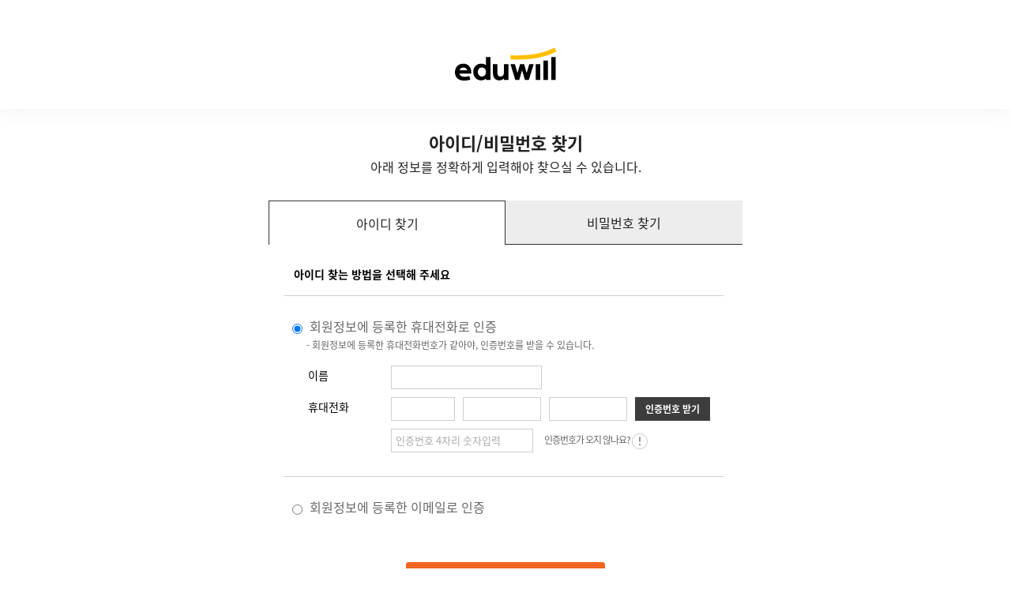

--- FILE ---
content_type: text/html;charset=utf-8
request_url: https://ea.eduwill.net/search/searchid.action?systemCd=brand&redirectUrl=http%3A%2F%2Fbrand.eduwill.net
body_size: 37468
content:
<!DOCTYPE html>





<html lang="ko">
<head>
	<meta charset="utf-8" />
	<meta http-equiv="content-language" content="kr" />
	<meta http-equiv="Pragma" content="no-cache">
	<meta http-equiv="Expires" content="-1">
	<meta http-equiv="X-UA-Compatible" content="IE=edge" />
	<link rel="icon" href="//img.eduwill.net/Img2/Common/favicon/favicon.svg" type="image/x-icon">
	<title>
		에듀윌
	</title>
	




<link rel="stylesheet" type="text/css" href="https://img.eduwill.net/resources/ea/live/css/common.css" />
	

<script>document.domain="eduwill.net";</script>
<script type="text/javascript" src="https://img.eduwill.net/resources/brand/live/js/jquery/jquery-2.1.4.min.js"></script><!-- 공통 js -->
<script type="text/javascript" src="https://img.eduwill.net/resources/ea/live/js/jquery.form.js"></script>
<script type="text/javascript" src="https://img.eduwill.net/resources/ea/live/js/main.js"></script>
<script type="text/javascript" src="https://img.eduwill.net/resources/ea/live/js/EUtils.js"></script>
<script type="text/javascript" src="https://img.eduwill.net/resources/ea/live/js/join.js"></script>
<script type="text/javascript" src="https://img.eduwill.net/resources/ea/live/js/common.js"></script>
<script type="text/javascript" src="https://img.eduwill.net/resources/ea/live/js/naverLogin_implicit-1.0.3.js" charset="utf-8"></script>
<script type="text/javascript" src="https://static.nid.naver.com/js/naveridlogin_js_sdk_2.0.0.js" charset="utf-8"></script>
<link rel="stylesheet" href="//img.eduwill.net/resources/eco/library/eduwill.eco-2.0.0.css" type="text/css">
<script type="text/javascript" src="//img.eduwill.net/resources/eco/library/eduwill.eco-2.1.0.min.js"></script>
<script async src="//img.eduwill.net/resources/common/web/js/es6-promise/es6-promise.min.js"></script>
<script async src="//img.eduwill.net/resources/common/web/js/es6-promise/es6-promise.auto.min.js"></script>
<script async src="//img.eduwill.net/resources/common/web/js/vue/vue.min.js"></script>
<script async src="//img.eduwill.net/resources/common/web/js/axios/axios.min.js"></script>
<link rel="stylesheet" href="//img.eduwill.net/eduwill/live/css/common/eduf.css" />
<script src="//img.eduwill.net/eduwill/live/js/common/script.js"></script>
<script type="text/javascript" src="//img.eduwill.net/eduwill/live/js/common/forMatomo.js"></script>

<!-- Google Tag Manager -->
<script>(function(w,d,s,l,i){w[l]=w[l]||[];w[l].push({'gtm.start':
new Date().getTime(),event:'gtm.js'});var f=d.getElementsByTagName(s)[0],
j=d.createElement(s),dl=l!='dataLayer'?'&l='+l:'';j.async=true;j.src=
'https://www.googletagmanager.com/gtm.js?id='+i+dl;f.parentNode.insertBefore(j,f);
})(window,document,'script','dataLayer','GTM-KW25RVW');</script>
<!-- End Google Tag Manager -->

<script>
var siteID = "";

</script>

<!-- Global site tag (gtag.js) - Google Ads: 723073598 -->
<script async src="https://www.googletagmanager.com/gtag/js?id=AW-723073598"></script>
<script>
  window.dataLayer = window.dataLayer || [];
  function gtag(){dataLayer.push(arguments);}
  gtag('js', new Date());

  gtag('config', 'AW-723073598');
</script> 
</head>

<body>
	<div id="wrap-login">
		<!-- top -->
		

<header>
	<h1>
		<a href="http://www.eduwill.net"><img src="//img.eduwill.net/Img2/Common/BI/type2/dev/logo.svg" alt="에듀윌"></a>
	</h1>
</header>
		<!-- top -->
		<!-- CONTAINER -->
		<div id="container">
			<!-- CONTENT -->
			<div id="content">
			
<script>
	$(function () {
		$("#hp01, #hp02, #hp03, #hp01_pwd, #hp02_pwd, #hp03_pwd").keyup(function (event) {
			var eid = $(this).attr("id");
		    checkIsNum(eid);
		});

		$("#loginBtn").hide();
		$('.find_tab > li > a').each(function(idx){
			$(this).click(function(){
				$('.find_box').hide();
				$(this).next('.find_box').show();
				$('.find_tab > li').removeClass('current');
				$(this).parent('li').addClass('current');
				return false;
			});
		});

		$('a.tooltip').each(function(idx){
			$(this).mouseenter(function(){
				$('.tip_msg').eq(idx).show();
			});
			$(this).mouseleave(function(){
				$('.tip_msg').hide();
			});
		});

		$('input[name="inpsel01"]').each(function(idx){
			$(this).click(function(){
				$('input[name="inpsel01"]').prop("checked", null);
				$(this).prop("checked", "checked");
				$('input[name="inpsel01"]').parent().parent().removeClass('on');
				$(this).parent().parent().addClass('on');
			});
		});
		$('input[name="inpsel02"]').each(function(idx){
			$(this).click(function(){
				var text = $(this).next().find("em").text();
				if(text == "(등록된 정보 없음)") {
					alert("등록된 정보가 없습니다.");
					$(this).prop("checked", null);
				} else {
					$('input[name="inpsel02"]').prop("checked", null);
					$(this).prop("checked", "checked");
					$('input[name="inpsel02"]').parent().parent().removeClass('on');
					$(this).parent().parent().addClass('on');
				}
			});
		});

		// 비밀번호작성규칙 레이어
		$('.pwd_rule').click(function(){$('.rule_layer').show();return false;});
		$('.close_layer').click(function(){ $('.rule_layer').hide();	return false;});

		/*비밀번호 일치 여부 확인*/
		$("input[type=password][name=renewPwd]").on("blur", function(){
			if($("#renewPwd").val() != ""){
				if($("#newPwd").val() != $("#renewPwd").val()) {
		    		alert("비밀번호와 비밀번호 확인이 일치하지 않습니다.");
		    		//$("#renewPwd").focus();
		    		return false;
		    	}
			}
		});
		
		var usrId = "";
		if(usrId != "") {
			$("ul.find_tab>li:nth-child(2)>a").trigger("click");
			$("#userId").val(usrId);
		}
	});

	var Search= (function() {
	    /*공통으로 작성 시작*/
	   	var root = this;
	   	var  Search ;

	    if(typeof exports !== 'undefined') {
	    	Search  = exports;
	    } else {
	    	Search  = root.Term  = {};
	    }
	    /*공통으로 작성 끝 */

	     /*모듈 사용자 함수 시작*/
	     Search.sendSearchId = function() {
	    	var formName;
	    	var targetForm = $("div[id=findIdForm] input[type=radio]:checked");
			var type = "";
	    	if($(targetForm).val()=="byHp") {
	    		formName ="formSearchIdHp";
	    		type = "핸드폰번호";
	    	} else {
	    		formName ="formSearchIdEmail";
	    		type = "이메일주소";
	    	}

	    	var flag = true;
	 		var msg = "";
	 		var formData = $("form[name="+formName+"]").serializeArray();

	 		if(EUtils.formValueFlag(formData, "usrNm", 1) != true){
	 			flag = false;
	 			msg = "이름을 입력해주세요.";
	 			alert(msg);
	 			return false;
	 		}

	 		if(EUtils.formValueFlag(formData, "encCode", 1) != true){
	 			msg = type+" 입력 후  입력 후 인증번호 요청을 해주세요.";
	 			alert(msg);
	 			return false;
	 		}

	 		if(EUtils.formValueFlag(formData, "certiNo", 1) != true){
	 			flag = false;
	 			msg = "인증번호를 입력해주세요.";
	 			alert(msg);
	 			return false;
	 		}



	 		$.ajax({
	 		      type:"post"
	 		      ,url:"/search/ajaxSearchIdResult.action"
	 		      ,data: formData
	 		      ,dataType:"json"
	 		      ,success: function(responseJSON) {

	 					if(responseJSON.result.successYn == 'Y'){

	 				    	var htmlTag ="";
	 				    	var alertText = "";
	 				    	var divClass = "";
	 				    	if(responseJSON.result.idList.length == 0){
	 				    		alertText = "회원님의 정보와 일치하는 아이디가 없습니다.";
	 				    	}else{
	 				    		alertText = "회원님의 정보와 일치하는 아이디 입니다.";
	 				    		divClass = "id_result";
	 				    	}
	 						htmlTag += "<div class=\"find_result\">";
	 						htmlTag += "<div class=\"msg_a\">"+alertText+"</div>";
	 						htmlTag += "<div class=\""+divClass+"\">";
	 						htmlTag += "<ul>";
	 						$.each(responseJSON.result.idList, function(){
	 							htmlTag +="<li><input type=\"radio\" name=\"resultid\" value=\""+$(this)[0].usrId+"\" /><span class=\"user_id\">"+$(this)[0].usrId+"</span><span class=\"user_data\">가입 : <em>"+$(this)[0].regDate+"</em></span></li>";
	 						});
	 						htmlTag += "</ul>";
	 						htmlTag += "</div>";
	 						htmlTag += "</div>";
	 						$("#findIdForm").html(htmlTag);
	 						$("#nextBtn").hide();
	 						$("#loginBtn").show();
	 					}else{
	 						alert(responseJSON.result.successMsg);
	 					}
	 		       }
	 		      ,error: function(responseJSON, status, err) {
	 		          alert(err);
	 		       }

	 		});
	    };

	    Search.sendMobile = function(obj) {
	    	var parent = $(obj).closest("form");
	    	var usrNm = parent.find("input[type=text][name^=usrNm]").val();
			var hp = parent.find("input[type=text][name^=hp01]").val()
					+ parent.find("input[type=text][name^=hp02]").val()
					+ parent.find("input[type=text][name^=hp03]").val() ;
			if(usrNm.length <1){
				alert("이름을 입력해주세요.");
				return false;
			}
			if(hp.length < 10){
				alert("휴대폰 번호를 입력해주세요.");
				return false;
			}else{
				$.ajax({
					type : "POST",
					url : "/join/ajaxsms.action",
					dataType : "json",
					data : {
						'usrNm' : usrNm,
						'hp' : hp,
						'sendType' : 'search4hp',
						'sendTitle' : 'ID'
					},
					success : function(responseJSON) {
						if(responseJSON.result.code == '0000'){
							alert(responseJSON.result.msg);
							parent.find("input[name=encCode]").val(responseJSON.result.encCode);
							if(responseJSON.result.mobileCode) {
								alert(responseJSON.result.mobileCode);
							}
						}else{
							alert(responseJSON.result.msg);
						}

					},
					error : function() {
						alert('인증번호를 전송하는 중에 오류가 발생했습니다.');
					}
				});
			}
	    };

	    Search.login = function() {
	    	var chooseId = $("div[id=findIdForm] input[type=radio]");
	    	var chooseIdVal = "";
    		if(chooseId.is(":checked")){
    			chooseIdVal =  $("div[id=findIdForm] input[type=radio]:checked").val();
	    	}
	    	location.href="/login/login.action?systemCd=brand&redirectUrl=" + encodeURI('http://brand.eduwill.net') + "&chooseId="+chooseIdVal;
	    };

	    Search.chageEmail02 = function(obj) {
			var target =  $(obj).closest("div");
			target.find("input[type=text]:eq(1)").val($(obj).val());
		};

		Search.sendEmail = function(obj, title) {
			var parent = $(obj).closest("form");
			var sFlag = true;
			//var usrNm = $("#usrNm02").val();
			var usrNm = parent.find("input[type=text][name^=usrNm]").val();
			var pattern = /[0-9a-zA-Z][_0-9a-zA-Z-]*@[_0-9a-zA-Z-]+(\.[_0-9a-zA-Z-]+){1,2}$/;
			var email = parent.find("input[type=text][name^=email01]").val() + "@"+ parent.find("input[type=text][name^=email02]").val();

			if(usrNm.length <1){
				sFlag = false;
				alert("이름을 입력해주세요.");
				return false;;
			}

			if(!pattern.test(email)){
				sFlag = false;
				alert('이메일 정보를 입력해주세요.');
				return false;
			}

			if(sFlag) {
				$.ajax({
					type : "POST",
					url : "/search/ajaxemail.action",
					dataType : "json",
					data : {
						'usrNm' : usrNm,
						'email' : email,
						'sendType' : 'search',
						'title'	: title
					},
					success : function(responseJSON) {
						if(responseJSON.result.code == '0000'){
							alert(responseJSON.result.msg);
							parent.find("input[name=encCode]").val(responseJSON.result.encCode);
							if(responseJSON.result.mobileCode) {
								alert(responseJSON.result.mobileCode);
							}
							//$("#"+encCodeId).val(responseJSON.result.encCode);
						}else{
							alert(responseJSON.result.msg);
						}
					},
					error : function() {
						alert('인증번호를 전송하는 중에 오류가 발생했습니다.');
					}
				});
			}
		};

		Search.findTab = function(tabType) {
			if(tabType == "pwd") {
				$("#id_group").hide();
				$("#pwd_group").show();
				$("#nextPwdBtn").attr("onclick","Search.sendSearchPwd()");
			} else {
				$("#id_group").show();
				$("#pwd_group").hide();
				$("#nextBtn").attr("onclick","Search.sendSearchId()");
			}
			$(":text").val("");
		};

		Search.sendSearchPwd = function() {

			var flag = true;
			var formData = $("form[name=formSearchPwdID]").serializeArray();
			var msg ="";
	 		if(EUtils.formValueFlag(formData, "userId", 1) != true){
	 			flag = false;
	 			msg = msg + "아이디를 입력하세요 \n";
	 		}

	 		if(flag == false){
	 			alert(msg);
	 			return false;
	 		}

	 		var usrId =$("#userId").val();
	 		$.ajax({
	 		      type:"post"
	 		      ,url:"/search/ajaxSearchPwdStep01.action"
	 		      ,dataType : "json",
	 				data : {
	 					'usrId' : usrId
	 				}
	 		      ,success: function(responseJSON) {

 					if(responseJSON.result.user == null) {
 						alert("찾고자 하는 아이디가 존재하지 않습니다.");
 						return false;
 					}

 					var usrMaskHp = responseJSON.result.user.hp;
 					var usrMaskEmail = responseJSON.result.user.email;
 					var htmlTag ="";
 					if(usrMaskHp == '') {
 						usrMaskHp = "등록된 정보 없음";
 					}
 					if(usrMaskEmail == ''){
 						usrMaskEmail = "등록된 정보 없음";
 					}
 					htmlTag +="<ul>";
 					htmlTag +="<li><input type=\"radio\" name=\"pwdmethod\" id=\"pwd_phone\" onclick=\"Search.certifyPwd('hp', '"+ usrMaskHp +"')\" /><label for=\"pwd_phone\">회원정보에 등록한 휴대전화로 인증 <span>( "+usrMaskHp+" )</span></label></li>";
 					htmlTag +="<li><input type=\"radio\" name=\"pwdmethod\" id=\"pwd_email\" onclick=\"Search.certifyPwd('email', '"+ usrMaskEmail +"')\" /><label for=\"pwd_email\">회원정보에 등록한 이메일로 인증<span>( "+usrMaskEmail+" )</span></label></li>";
 					htmlTag +="</ul>";

 					$("input[name^=usrId]").val(usrId);
 					$("#usrMaskHp").text("("+usrMaskHp+")");
 					$("#usrMaskEmail").text("("+usrMaskEmail+")");

 					$("#find_pwd01").hide();
 					$("#find_pwd02").show();
 					$("#find_pwd02").html(htmlTag);
	 		       }
	 		      ,error: function(responseJSON, status, err) {
	 		          alert(err);
	 		       }
	 		});
		};

		Search.certifyPwd = function(type, val) {
			if(val == '등록된 정보 없음') {
				$("[name=pwdmethod]").prop("checked", null);
				alert("등록된 정보가 없습니다.");
				return false;
			} else {
				$("#find_pwd02").hide();
				$("#find_pwd03").show();
				if(type != "hp") {
					$("#find_pwd03 div[id=method_select02] input[type=radio]").attr("checked",true);
					$("div[id=method_select01]").removeClass("on");
					$("div[id=method_select02]").addClass("on");
				} else {
					$("#find_pwd03 div[id=method_select01] input[type=radio]").attr("checked",true);
				}
				$("#nextPwdBtn").attr("onclick","Search.sendSearchPwd2()");
			}
		};

		/***
		*패스워드 찾기 : 인증 번호 전송 후 검증
		***/
		Search.sendSearchPwd2 = function() {
			var formName;
	    	var targetForm = $("div[id=find_pwd03] input[type=radio]:checked");
			var type = "";
	    	if($(targetForm).val()=="byHp") {
	    		formName ="formSearchPwdHp";
	    		type="핸드폰번호";
	    	} else {
	    		formName ="formSearchPwdEmail";
	    		type="이메일주소";
	    	}

	    	var flag = true;
	 		var msg = "";
	 		var formData = $("form[name="+formName+"]").serializeArray();

	 		if(EUtils.formValueFlag(formData, "usrNm", 1) != true){
	 			flag = false;
	 			msg = "이름을 입력해주세요.";
	 			alert(msg);
	 			return false;
	 		}


	 		if(EUtils.formValueFlag(formData, "encCode", 1) != true){
	 			msg = type + " 입력 후 인증번호 요청을 해주세요.";
	 			alert(msg);
	 			return false;
	 		}

	 		if(EUtils.formValueFlag(formData, "certiNo", 1) != true){
	 			flag = false;
	 			msg = "인증번호를 입력해주세요.";
	 			alert(msg);
	 			return false;
	 		}

	 		if(flag == false){

	 			return false;
	 		}


	 		$.ajax({
	 		      type:"post"
	 		      ,url:"/search/ajaxSearchPwdchange.action"
	 		      ,data: formData
	 		      ,dataType:"json"
	 		      ,success: function(responseJSON) {
	 					if(responseJSON.result.successYn == 'Y'){
	 						$("#find_pwd03").hide();
							$("#findPwd_result").show();
							$("#findPwd_usrId").text($("input[name^=usrId]").val());
							$("#usrIdPwdEmail").val($("input[name^=usrId]").val());
							$("#hashData").val(responseJSON.result.hashData);
							$("#nextPwdBtn").attr("onclick","Search.changePwd()");
	 					}else{
	 						alert(responseJSON.result.successMsg);
	 					}
	 		       }
	 		      ,error: function(responseJSON, status, err) {
	 		          alert(err);
	 		       }
	 		});
		}

		Search.hpFormatHidden = function(hp) {
		    var pattern = /^(\d{3})-?(\d{1,2})\d{2}-?\d(\d{3})$/;
	        var result = "";
	        if(!hp) return result;

	        var match = pattern.exec(hp);
	        if(match) {
	            result = match[1]+"-"+match[2]+"**-*"+match[3];
	        } else {
	            result = "***";
	        }
	        return result;
	    };

	    Search.emailFormatHidden = function(email) {
		    var pattern = /^([\w-]+(?:\.[\w-]+)*)@((?:[\w-]+\.)*\w[\w-]{0,66})\.([a-z]{2,6}(?:\.[a-z]{2})?)$/;
	        var result = "";
	        if(!email) return result;

	        var match = pattern.exec(email);
	        if(match) {
	        	var mailId = match[1];
	        	if(mailId.length >  5) {
	        		mailId = mailId.replace(mailId.substr(mailId.length-3, 3),"***");
	        	} else {
	        		mailId = mailId.replace(mailId.substr(mailId.length-2, 2),"**");
	        	}

	            result = mailId+"@"+match[2].replace( /[a-z]/gi, "*")+"."+match[3];
	        } else {
	            result = "***";
	        }
	        return result;
	    };

	    Search.pwdCheck = function(pwd) {
			var pwdStr = pwd;
			var pattern = /^.*(?=^.{8,20}$)(?=.*\d)(?=.*[a-zA-Z])(?=.*[\{\}\[\]\/?.,;:|\)*~`!^\-_+<>@#$%&\\\=\(\'\"]).*$/;
			if(!pattern.test(pwdStr)){
				alert('영문, 숫자, 특수문자를 조합하여 8~20자 내외로 작성하셔야 합니다.');
				return false;
			}else{
				return true;
			}
		};

	    Search.changePwd = function() {
			if($("#newPwd").val() == ""){
				alert("새 비밀번호를 입력해 주세요.");
				$("#newPwd").focus();
				return false;
			}

			if($("#renewPwd").val() == ""){
				alert("새 비밀번호 확인을 입력해 주세요.");
				$("#renewPwd").focus();
				return false;
			}

			if($("#newPwd").val() != $("#renewPwd").val()) {
				alert("비밀번호와 비밀번호 확인이 일치하지 않습니다.");
				return false;
			}

			var pwdFlag = Search.pwdCheck($("#newPwd").val());
			if(pwdFlag == false){
				return false;
			}

// 			encrypto("formSearchPwd2Email", "newPwd", "renewPwd");
			var formData = $("form[name=formSearchPwd2Email]").serializeArray();
			$.ajax({
				type:"post"
				, url:"/search/ajaxChangePwd.action"
				, data : {
					'pwd' : $("#newPwd").val()
					,'usrId' : $("#usrIdPwdEmail").val()
					,'hashData' : $("#hashData").val()
				}
				, dataType:"json"
				, success: function(responseJSON) {
					if(responseJSON.result.code == '0000'){
						alert("비밀번호가 변경되었습니다. 다시 로그인해주세요");
						location.href="/login/login.action?systemCd=brand&redirectUrl=" + encodeURI('http://brand.eduwill.net');
					}else{
						alert("비밀번호를 수정하는 중 오류가 발생하였습니다.");
					}
				}
				, error: function(responseJSON, status, err) {
					alert(err);
				}

			});
		};
	    return  Search;
	}());

	var checkIsNum = function( val_id ) {
	     var regexp = /[^0-9]/gi;
	     var v = $( "#"+val_id ).val();
	     if( regexp.test( v ) ) {
	          alert("숫자만 입력가능 합니다.");
	          $( $( "#"+val_id ) ).val( v.replace( regexp, '' ) );
	     }
	};

	var checkIsKorean = function(userNm) {
		var regexp = /[a-z0-9]|[ \[\]{}()<>?|`~!@#$%^&*-_+=,.;:\"'\\]/g;
		var regexp_kor = /[^가-힣]/g;
		var v = val_id;
		if(v.length>1){
			if(regexp.test(v)) {
				alert("한글만 입력가능 합니다.");
				return false;
		     }else if(regexp_kor.test(v)){
		    	alert('이름을 확인해주세요.');
				return false;
		     }else{
				return true;
		     }
	     }else{
			alert('이름을 2글자 이상 입력해주세요.');
		    return false;
	     }
	}
</script>
<div class="g_content find">
	<div class="find_item">
		<h2 class="hidden">아이디/비밀번호 찾기</h2>
		<div class="simple-section">
			<dl class="titlebox">
				<dt>아이디/비밀번호 찾기</dt>
				<dd>아래 정보를 정확하게 입력해야 찾으실 수 있습니다.</dd>
			</dl>
			<div class="find_section">
				<ul class="find_tab"><!-- find_tab -->
					<li class="current">
						<a href="#none" onclick="Search.findTab('id');">아이디 찾기</a>
						<div class="find_box">
							<div class="find_form" id="findIdForm">
								<p class="msg_a">아이디 찾는 방법을 선택해 주세요</p>
								<form id="formSearchIdHp" name="formSearchIdHp" method="post">
								<input type="hidden" name="encCode" id="encCode">
								<input type="hidden" name="searchType" id="searchType" value="hp">
								<input type="hidden" name="redirectUrl" value="http://brand.eduwill.net">
								<input type="hidden" name="systemCd" value="brand">
								<div class="method_select01 on"><!-- 라디오버튼 checked 될 때 on클래스 붙여주기 -->
									<div class="inp_form">
										<input type="radio" name="inpsel01" id="inpsel01_1" checked="checked" value="byHp" />
										<label for="inpsel01_1">회원정보에 등록한 휴대전화로 인증<span>- 회원정보에 등록한 휴대전화번호가 같아야, 인증번호를 받을 수 있습니다.</span></label>
										<ul>
											<li>
												<div class="inpf_title"><label for="inps01_name">이름</label></div>
												<div class="inpf_form"><input type="text" name="usrNm" id="usrNm" class="g_input" style="width:179px;" /></div>
											</li>
											<li>
												<div class="inpf_title"><label for="inps01_phone">휴대전화</label></div>
												<div class="inpf_form">
													<div class="form_phone">
														<input type="text" pattern="[0-9]*" id="hp01" name="hp01" class="g_input" style="width:69px;" maxlength="3" />
														<input type="text" pattern="[0-9]*" id="hp02" name="hp02" class="g_input" style="width:87px;" maxlength="4" />
														<input type="text" pattern="[0-9]*" id="hp03" name="hp03" class="g_input" style="width:87px;" maxlength="4" />
														<a href="#" class="g_btn_c" onclick="Search.sendMobile(this)">인증번호 받기</a>
													</div>
													<div class="form_number">
														<input type="text" id="certiNo" name="certiNo" maxlength="4" class="g_input" style="width:168px;" placeholder="인증번호 4자리 숫자입력" />
														<span>인증번호가 오지 않나요? <a href="#" class="tooltip"><img src="//img.eduwill.net/Img2/Common/Join/new/btn_tooltip_ex.gif" alt="?" /></a></span>
													</div>
												</div>
											</li>
										</ul>
	
										<div class="tip_msg mphone">
											1600-6700 번호가 스팸 문자로 등록되어 있는 것은
											아닌지 확인해주세요.<br />스팸 문자로 등록되어 있지 않다면,<br />
											다시 한번 ‘인증번호 받기’를 눌러주세요.
										</div>
									</div>
								</div>
								</form>
								<!--// method_select01 휴대폰으로 찾기 -->
								<form id="formSearchIdEmail" name="formSearchIdEmail" method="post">
								<input type="hidden" name="encCode" id="encCode02">
								<input type="hidden" name="searchType" id="searchType" value="email">
								<input type="hidden" name="redirectUrl" value="http://brand.eduwill.net">
								<input type="hidden" name="systemCd" value="brand">
								<div class="method_select02"><!-- 라디오버튼 checked 될 때 on클래스 붙여주기 -->
									<div class="inp_form">
										<input type="radio" name="inpsel01" id="inpsel01_2" value="byEmail" />
										<label for="inpsel01_2">회원정보에 등록한 이메일로 인증<span>- 회원정보에 등록한 이메일 정보가 같아야, 인증번호를 받을 수 있습니다.</span></label>
										<ul>
											<li>
												<div class="inpf_title"><label for="inps02_name">이름</label></div>
												<div class="inpf_form"><input type="text" id="usrNm02" name="usrNm" class="g_input" style="width:179px;" /></div>
											</li>
											<li>
												<div class="inpf_title"><label for="inps02_phone">이메일</label></div>
												<div class="inpf_form">
													<div class="form_email">
														<input type="text" id="email01" name="email01" class="g_input" style="width:59px;" />
														<span>@</span>
														<input type="text" id="email02" name="email02" class="g_input" style="width:67px;" />
														<span>
															<select name="email03" id="email03" class="g_select" style="min-width:90px;" onchange="Search.chageEmail02(this);">
																<option value="">직접입력</option>
																<option value="naver.com">naver.com</option>
																<option value="daum.net">daum.net</option>
																<option value="hanmail.net">hanmail.net</option>
																<option value="nate.com">nate.com</option>
																<option value="gmail.com">gmail.com</option>
																<option value="hotmail.com">hotmail.com</option>
																<option value="yahoo.co.kr">yahoo.co.kr</option>
															</select>
														</span><a href="#" class="g_btn_c" onclick="Search.sendEmail(this,'아이디 찾기')">인증번호 받기</a>
													</div>
													<div class="form_number">
														<input type="text" id="certiNo02" name="certiNo" maxlength="6" class="g_input" style="width:168px;" placeholder="인증번호 4자리 숫자입력" />
														<span>인증번호가 오지 않나요? <a href="#" class="tooltip"><img src="//img.eduwill.net/Img2/Common/Join/new/btn_tooltip_ex.gif" alt="?" /></a></span>
													</div>
												</div>
											</li>
										</ul>
										<div class="tip_msg memail">
											에듀윌에서 발송한 메일이 스팸 메일로 분류된 것은
											아닌지 확인해주세요.<br />스팸 메일함에도 메일이 없다면,<br />
											다시 한번 ‘인증번호 받기’를 눌러주세요.
										</div>
	
									</div>
								</div>
								</form>
								<!--// method_select02 이메일로 찾기 -->
							</div>
						</div>
					</li>
					<li>
						<a href="#none" onclick="Search.findTab('pwd');">비밀번호 찾기</a>
						<div class="find_box">
	
							<div class="find_form">
								<form id="formSearchPwdID" name="formSearchPwdID" method="post">
								<div class="find_pwd01" id="find_pwd01">
									<p class="msg_a">비밀번호를 찾고자 하는 아이디를 입력해 주세요.</p>
									<input type="text" id="userId" name="userId" class="g_input" onkeydown="javascript:if(event.keyCode==13){return false;}" placeholder="에듀윌 아이디"/>
								</div>
								<!-- // 01. 비밀번호 찾기 : 아이디입력 -->
	
								<div class="find_pwd02" id="find_pwd02" style="display:none;">
								</div>
								<!-- // 02. 비밀번호 찾기 : 인증방법 선택하기 -->
								</form>
								<div class="find_pwd03" id="find_pwd03" style="display:none;">
									<p class="msg_a">비밀번호를 찾을 방법을 선택해 주세요.</p>
	
									<form id="formSearchPwdHp" name="formSearchPwdHp" method="post">
										<input type="hidden" name="encCode" id="encCode_pwd">
										<input type="hidden" name="searchType" id="searchType" value="hp">
										<input type="hidden" name="usrId" id="usrId_pwdhp" value="">
										<input type="hidden" name="redirectUrl" value="http://brand.eduwill.net">
										<input type="hidden" name="systemCd" value="brand">
										<div class="method_select01 on" id="method_select01">
											<div class="inp_form">
												<input type="radio" name="inpsel02" id="inpsel02_1" value="byHp" />
												<label for="inpsel02_1">회원정보에 등록한 휴대전화로 인증<em class="userdata" id="usrMaskHp"></em><span>- 회원정보에 등록한 휴대전화번호가 같아야, 인증번호를 받을 수 있습니다.</span></label>
												<ul>
													<li>
														<div class="inpf_title"><label for="inps01_name">이름</label></div>
														<div class="inpf_form"><input type="text" id="usrNm_pwd" name="usrNm" class="g_input" style="width:179px;" /></div>
													</li>
													<li>
														<div class="inpf_title"><label for="inps01_phone">휴대전화</label></div>
														<div class="inpf_form">
															<div class="form_phone">
																<input type="text" id="hp01_pwd" name="hp01" class="g_input" style="width:69px;" maxlength="3" />
																<input type="text" id="hp02_pwd" name="hp02" class="g_input" style="width:87px;" maxlength="4" />
																<input type="text" id="hp03_pwd" name="hp03" class="g_input" style="width:87px;" maxlength="4" />
																<a href="#" class="g_btn_c" onclick="Search.sendMobile(this)">인증번호 받기</a>
															</div>
															<div class="form_number">
																<input type="text" id="certiNo_pwd" name="certiNo" maxlength="6" class="g_input" style="width:168px;" placeholder="인증번호 4자리 숫자입력" />
																<span>인증번호가 오지 않나요? <a href="#" class="tooltip"><img src="//img.eduwill.net/Img2/Common/Join/new/btn_tooltip_ex.gif" alt="?" /></a></span>
															</div>
														</div>
													</li>
												</ul>
	
												<div class="tip_msg mphone">
													1600-6700 번호가 스팸 문자로 등록되어 있는 것은
													아닌지 확인해주세요.<br />스팸 문자로 등록되어 있지 않다면,<br />
													다시 한번 ‘인증번호 받기’를 눌러주세요.
												</div>
											</div>
										</div>
									</form>
	
									<!--// 메일로 찾기 -->
									<form id="formSearchPwdEmail" name="formSearchPwdEmail" method="post">
										<input type="hidden" name="encCode" id="encCode02_pwd">
										<input type="hidden" name="searchType" id="searchType" value="email">
										<input type="hidden" name="usrId" id="usrId_pwdemail" value="">
										<input type="hidden" name="redirectUrl" value="http://brand.eduwill.net">
										<input type="hidden" name="systemCd" value="brand">
										<div class="method_select02" id="method_select02">
											<div class="inp_form">
												<input type="radio" name="inpsel02" id="inpsel02_2"   value="byEmail" />
												<label for="inpsel02_2">회원정보에 등록한 이메일로 인증<em class="userdata" id="usrMaskEmail"></em><span>- 회원정보에 등록한 이메일 정보가 같아야, 인증번호를 받을 수 있습니다.</span></label>
												<ul>
													<li>
														<div class="inpf_title"><label for="inps02_name">이름</label></div>
														<div class="inpf_form"><input type="text" id="usrNm_pwd_email" name="usrNm" class="g_input" style="width:179px;" /></div>
													</li>
													<li>
														<div class="inpf_title"><label for="inps02_phone">이메일</label></div>
														<div class="inpf_form">
															<div class="form_email">
																<input type="text" id="email01_pwd" name="email01" class="g_input" style="width:59px;" />
																<span>@</span>
																<input type="text" id="email02_pwd" name="email02" class="g_input" style="width:67px;" />
																<span>
																	<select name="email03" id="email03_pwd" class="g_select" style="min-width:90px;" onchange="Search.chageEmail02(this);">
																		<option value="">직접입력</option>
																		<option value="naver.com">naver.com</option>
																		<option value="daum.net">daum.net</option>
																		<option value="hanmail.net">hanmail.net</option>
																		<option value="nate.com">nate.com</option>
																		<option value="gmail.com">gmail.com</option>
																		<option value="hotmail.com">hotmail.com</option>
																		<option value="yahoo.co.kr">yahoo.co.kr</option>
																	</select>
																</span>
																<a href="#" class="g_btn_c" onclick="Search.sendEmail(this,'비밀번호 찾기')">인증번호 받기</a>
															</div>
															<div class="form_number">
																<input type="text" id="certiNo_pwd_email" name="certiNo" maxlength="6" class="g_input" style="width:168px;" placeholder="인증번호 4자리 숫자입력" />
																<span>인증번호가 오지 않나요? <a href="#" class="tooltip"><img src="//img.eduwill.net/Img2/Common/Join/new/btn_tooltip_ex.gif" alt="?" /></a></span>
															</div>
														</div>
													</li>
												</ul>
												<div class="tip_msg memail">
													에듀윌에서 발송한 메일이 스팸 메일로 분류된 것은
													아닌지 확인해주세요.<br />스팸 메일함에도 메일이 없다면,<br />
													다시 한번 ‘인증번호 받기’를 눌러주세요.
												</div>
	
											</div>
										</div>
									</form>
									<!--// method_select02 이메일로 찾기 -->
								</div>
								<!-- // 03. 비밀번호 찾기 : 비밀번호 찾을 방법 선택하기 -->
							</div>
							<!-- // find_form -->
							<form name="formSearchPwd2Email" id="formSearchPwd2Email">
								<div class="find_result" id="findPwd_result" style="display:none;">
									<div class="msg_a">새로 사용할 비밀번호를 입력해 주세요.
										<p>사용하시던 비밀번호는 에듀윌도 알 수 없습니다. 비밀번호를 새로 설정해 주세요.</p>
									</div>
									<div class="pwd_result">
										<input type="hidden" name="usrId" id="usrIdPwdEmail">
										<input type="hidden" name="hashData" id="hashData">
										<p>에듀윌 아이디 : <span id="findPwd_usrId"></span></p>
										<ul>
											<li>8~20자 영문, 숫자, 특수문자 조합<a href="#" class="g_btn_c pwd_rule">비밀번호 규칙</a></li>
											<li><input type="password" id="newPwd" name="newPwd" class="g_input" style="width:437px;" placeholder="새 비밀번호" /></li>
											<li><input type="password" id="renewPwd" name="renewPwd" class="g_input" style="width:437px;" placeholder="새 비밀번호 확인" /></li>
										</ul>
									</div>
	
									<!-- 비밀번호작성규칙 레이어 -->
									<div class="rule_layer">
										<dl>
											<dt>비밀번호 작성규칙</dt>
											<dd>
												- 비밀번호는 반드시 영문, 숫자, 특수문자를 조합하여 최소 8자 이상 ~20자 내외로<br />
												&nbsp;&nbsp;&nbsp;구성해 주십시오.<br /><br />
												- 생년월일, 학번, 전화번호 또는 연속된 숫자 및 문자, 사전에 포함된 잘 알려진 단어 등<br />
												&nbsp;&nbsp;&nbsp;타인이 쉽게 알아낼 수 있는 비밀번호 사용은 위험합니다.<br /><br />
												- 비밀번호는 비밀번호 복잡도에 따라 3~6개월에 한번씩 주기적으로 바꾸어<br />
												&nbsp;&nbsp;&nbsp;사용하시는 것이 안전합니다.
											</dd>
										</dl>
										<div class="close_layer">
											<a href="#"><img src="//img.eduwill.net/Img2/Common/Join/new/btn_close.png" alt="닫기" /></a>
										</div>
									</div>
									<!-- // 비밀번호작성규칙 레이어 -->
								</div>
							</form>
							<!-- // 04. find_result : 비밀번호찾기 결과 -->
						</div>
					</li>
				</ul>
				<div class="clearfix"></div>
			</div>
			<!-- // find_section -->
		</div>

		<div id="id_group" class="btn_group">
			<a href="#" class="g_btn_a" id="nextBtn" onclick="Search.sendSearchId()">다음</a>
			<a href="#" class="g_btn_a" id="loginBtn" onclick="Search.login()">로그인하기</a>
		</div>

		<div id="pwd_group" class="btn_group" style="display: none;">
			<a href="#" class="g_btn_a" id="nextPwdBtn" onclick="Search.sendSearchPwd()">다음</a>
		</div>
	</div>
	<!-- // find_item -->
</div>
<!-- // g_content -->
			</div>
			<!-- //CONTENT -->
		</div>
		<!-- //CONTAINER -->
	
		<!-- FOOTER -->
		

<!-- <script type="text/javascript" src="//img.eduwill.net/resources/common/web/footer_v1.js" charset="utf-8"></script> -->
<div data-eduwill-eco-content="9"></div><!-- FOOTER ECO 콘텐츠로 변경 by 안치성 2017-08-21 -->

<!-- Google Tag Manager (noscript) -->
<noscript><iframe src="https://www.googletagmanager.com/ns.html?id=GTM-PK839ZZ"
height="0" width="0" style="display:none;visibility:hidden"></iframe></noscript>
<!-- End Google Tag Manager (noscript) -->

<!-- Google Tag Manager (noscript) -->
<noscript><iframe src="https://www.googletagmanager.com/ns.html?id=GTM-KW25RVW"
height="0" width="0" style="display:none;visibility:hidden"></iframe></noscript>
<!-- End Google Tag Manager (noscript) -->

<script type="text/javascript">
var dataLayer = dataLayer || [];
var dataGTMKW25RVW = {
		"siteId" : siteID
		,"user_id" : ""
		,"device" : "pc"
		}
</script>

<script>
dataLayer.push(dataGTMKW25RVW);
</script>
		<!-- //FOOTER -->
	
	</div>
	<!-- // WRAP -->
</body>
</html>

--- FILE ---
content_type: text/html; charset=utf-8
request_url: https://event.eduwill.net/Requset/0/AjaxLoadAcademyInfoFooter?callback=jQuery2140005426742192789602_1768974693214&academyCd=ea&callback=goCallback&_=1768974693215
body_size: 336
content:
jQuery2140005426742192789602_1768974693214([]);

--- FILE ---
content_type: text/css
request_url: https://img.eduwill.net/resources/ea/live/css/common.css
body_size: 10368
content:
@charset "utf-8";

/* @import url('nanumgothic.css'); */
@import url('https://img.eduwill.net/resources/common/web/css/noto_webfont.css');
@import url('reset.css');
@import url('join_simple.css');

/* BASIC */
/* body, input, select, textarea, button { font-family:'나눔고딕', NanumGothic, 'Nanum Gothic', Dotum, '돋움', sans-serif} */
body { font-size:14px; color:#666; line-height:1; -webkit-text-size-adjust:none}
input, select, textarea, button { font-size:13px; color:#666;}
select { /* border:1px solid #b0b0b0; padding:5px 5px 6px; +height:30px */}

a { color:#666; text-decoration:none;}
a:hover { color:#666; text-decoration:none;}
a:active { color:#666; text-decoration:none;}
.blind { position:absolute; top:0; left:-9999em; width:0; height:0; font-size:0; line-height:0}
.clearfix { clear: both}
.clearfix:after { content:""; display:block; clear:both;}
.hidden { position:absolute; z-index:-1; top:-10000em; height:0;}
.none_pad { padding:0 !important;}

.g_inner { position:relative; width:900px; margin:0 auto;}

/* Button Style Guide */
.btn_group { position:relative; overflow:hidden; text-align:center; margin:30px 0;}
a.g_btn_a { display:inline-block; width:250px; height:48px; line-height:48px; font-size:16px; text-align:center; color:#fff; font-weight:500; background-color:#F26522; border:1px solid #F26522; border-radius: 3px;}
a.g_btn_b { display:inline-block; width:250px; height:48px; line-height:48px; font-size:20px; text-align:center; color:#888; font-weight:400; background-color:#fff; border:1px solid #adadad; border-radius: 3px;}
a.g_btn_c { display:inline-block; padding:0 13px; font-size:12px; text-align:center; font-weight:600; height:30px; line-height:30px; color:#fff; background-color:#3d3d3d}
a.g_btn_d { display:inline-block; padding:0 14px; text-align:center; height:30px; background-color:#20409a;}
a.g_btn_d span { display:inline-block; padding-right:12px; font-size:12px; font-weight:600; line-height:30px; color:#fff; background:url('http://img.eduwill.net/Img2/Common/Join/new/bu_arrow02.png') right center no-repeat;}
a.g_btn_e { display:inline-block; padding:15px 0; text-align:center; font-size:20px; color:#fff; background-color:#4e63df;}
a.g_btn_e span { padding-right:35px; background:url('http://img.eduwill.net/books/web/membership/bu_arrow01.png') right 50% no-repeat;}
a.g_btn_e strong  { color:#ffed00;}
a.g_btn_f { display:inline-block; font-size:12px; text-align:center; height:22px; line-height:22px; color:#666; background:#fff; border:1px solid #cfcfcf; padding:0 15px; font-family: nanum_b, 'nanum_b';}
a.g_btn_g { display:inline-block; padding:0; font-size:12px; text-align:center; font-weight:600; height:28px; line-height:28px; color:#3c3e3b; background-color:#fff; border:solid 1px #3c3e3b}
a.g_btn_h { display:inline-block; width:250px; height:48px; line-height:48px; font-size:16px; text-align:center; color:#3c3e3b; font-weight:500; background-color:#efefef; border:1px solid #efefef; border-radius: 3px;}
a.g_btn_i { display:inline-block; width:250px; height:48px; line-height:48px; font-size:16px; text-align:center; color:#F26522; font-weight:500; background-color:#fff; border:1px solid #F26522; border-radius: 3px;}
a.g_btn_j { display:inline-block; padding:0 13px; font-size:12px; text-align:center; font-weight:600; height:30px; line-height:30px; color:#333334; background-color:#efefef}

/* Form Style Guide */
input.g_input { height:28px; color:#000; line-height:28px; font-size:13px; vertical-align:middle; padding:0 5px; color:#666; border:1px solid #cecece;}
input.char_phone { width:55px; }
.g_radio { margin-right:45px; }
.g_tip { color:#7f7f7f; font-size:12px; margin-left:8px; }
.g_textarea { padding:10px; width:98%; resize:none; border:1px solid #cecece;}
.g_select { padding:5px 3px 6px 3px; border:1px solid #cecece;}
::-webkit-input-placeholder { color:#aaa;}
:-moz-placeholder { /* Firefox 18- */color:#aaa; }
::-moz-placeholder {  /* Firefox 19+ */color:#aaa; }
:-ms-input-placeholder { color:#aaa;}

/* Align */
.left_align { text-align:left !important;}
.center_align { text-align:center !important;}
.right_align { text-align:right !important;}


/* Text Style Guide */
.asterisk { text-indent:-1000em; display:inline-block; width:10px; height:10px; margin-right:3px; vertical-align:middle; background:url('http://img.eduwill.net/books/web/membership/bu_asterisk.png') 0 0 no-repeat;}
.atr_txt { margin-top:-10px; text-align:right; color:#ff0000; font-size:12px; font-family:'nanum_b';}
.g_point_a { color:#333; font-size:13px; letter-spacing:-1px;}
.g_point_b { color:#777; font-size:12px; letter-spacing:-1px;}

.g_msg_a { padding:20px 0 30px; font-size:13px; color:#666; line-height:21px;}

/* List Style Guide */
.list_type_a li { color:#333; line-height:1.5; letter-spacing:-1px;}

/*------------------------------------------ LAYOUT -------------------------------------------- */
/* Header */
#header { width:100%; background:#fff;}
.h_wrap { position:relative; width:600px; margin:0 auto;}
.h_wrap h1 { padding:80px 0 60px; text-align:center;}
.h_wrap h2 { padding:0 0 35px; text-align:center; color:#000; font-size:22px; font-weight:600; letter-spacing:-1px;}
#container { background:#fff;}
#content { position:relative;}
.g_content { position:relative; width:600px; margin:0 auto; min-height:400px; padding-bottom:100px; background:url('https://img.eduwill.net/Img2/Common/Join/new/bg_pattern.gif') 0 top repeat-x;}
.g_content.join { width:750px;}
.hd_spot { position:relative; width:100%; padding-bottom:42px;}
.hd_gnb { position:relative; margin:0 auto; text-align:center;}
.hd_gnb > li { display:inline-block; padding-left:15px; margin-right:15px; background:url('https://img.eduwill.net/Img2/Common/Join/new/bu_bar01.gif') left center no-repeat;}
.hd_gnb > li a { display:inline-block; text-align:center; color:#666; font-size:14px; }
.hd_gnb > li:first-child { background:none; padding-left:0;}
.hd_gnb > li a:hover,
.hd_gnb > li a.active { color:#222; font-family: nanum_b, 'nanum_b';}

.basic_info .g_tbl_row { margin-bottom:30px;}

.head_txt { padding:45px 0 30px; text-align:center; letter-spacing:-1px;}
.head_txt .mid_txt { line-height:22px; font-size:16px; color:#222;}

/* 로그인 */
.login_item fieldset { position:relative; padding:0 23px 35px 23px; margin-bottom:25px; overflow:hidden; border-bottom:1px solid #d7d7d7;}
.login_item fieldset .left_area { float:left; width:389px;}
.login_item fieldset .left_area input.g_input { padding:13px 18px; width:342px; height:22px; line-height:22px; font-size:16px; color:#999; border:1px solid #c6c6c6; letter-spacing:-.5px;}
.login_item fieldset .left_area .input_box { margin-bottom:7px;}
.login_item fieldset .left_area .check_wrap { margin-top:15px;}
.login_item fieldset .left_area .check_wrap label { color:#333; font-size:13px;}
.login_item fieldset .btn_type_login { width:165px; height:107px; line-height:107px; text-align:center; font-size:24px; color:#fff; font-family: nanum_b, 'nanum_b'; border:none; background:#3b3b3b; cursor: pointer;}
.login_item fieldset .right_area { float:left; width:165px;}

/* 회원가입 */
/* term box */
.term_section { padding:0;}
.term_section .agree_all { padding-bottom:18px; border-bottom:1px solid #cecece;}
.term_section .agree_all label { padding-left:9px; font-size:16px; font-weight:600; color:#000; letter-spacing:-1px;}
.term_section .agree_all input { float:right; margin-right:9px;}
.term_section .terms { position:relative; padding:0 9px;}
.term_section .terms .chk { margin:20px 0 12px; }
.term_section .terms .chk:after {content:''; display:inline-block; clear:both;}
.term_section .terms .chk label { font-size:14px; letter-spacing:-1px;}
.term_section .terms .chk input { float:right;}
.term_section .terms .chk .tooltip {position:relative; display:inline-block; white-space: nowrap; margin-left:10px;}
.term_section .terms .chk .tooltip_box {position:absolute; top:-16px; left:33px; background-color:#f9f9f9; border:solid 1px #cecece; padding:18px;}
.term_section .terms .chk .tooltip_box:after {content:''; display:inline-block; background-color:#f9f9f9; border:solid 1px #cecece; width:10px; height:10px; position:absolute; top:19px; left:-6px; transform: rotate(45deg); border-width: 0px 0px 1px 1px}
.term_section .terms .chk .tooltip_box dl {font-size:12px;}
.term_section .terms .chk .tooltip_box dt {font-weight:bold; margin-bottom:12px;}
.term_section .terms .chk .tooltip_box dt strong {color:#e70f0f}
.term_section .terms .chk .tooltip_box dd {margin-top:7px;}
.term_section .terms .chk .tooltip_box dt + dd {margin-top:0;}
.term_section .terms .chk .tooltip_box dd strong {color:#1725e1; border-bottom:solid 1px #1725e1;}
.term_section .term_box { padding:20px; border:1px solid #e6e6e6; max-height:90px; overflow-y:auto; font-size:13px; line-height:20px; letter-spacing:-1px}
.term_section .term_box.maxheight_none {max-height:none}
.term_section .term_box .checks { padding-top:10px;}
.term_section .term_box .checks span {padding-right:20px;}
.term_section .term_box .checks span input {vertical-align:top; margin:4px 4px 0 4px}
.term_section .term_box .checks span label strong {font-weight:bold}
.term_box h5 { font-size:16px; padding-bottom:10px; color:#3c3c3c;}
.term_box strong{color:#3c3c3c; font-size:14px}
.term_box table { border-top:1px solid #e7e6e6;border-right:1px solid #e7e6e6}
.term_box table th {border-left:1px solid #e7e6e6}
.term_box table td {border-left:1px solid #e7e6e6; padding:7px 7px 9px; font-size:13px;}
.term_box dl dt { margin-top:10px; padding-bottom:10px; font-family: nanum_b, 'nanum_b'; color:#3c3c3c; font-size:16px}
.term_box dl dt:first-child { margin-top:0;}
.term_box table.table_layout {width:100%}
.term_box table.table_layout th {width:150px; font-size:13px; color:#3c3c3c; line-height:1.54; font-family: nanum_b, 'nanum_b'; font-weight:400; letter-spacing:-1px; padding:8px 0; background-color:#f2f2f2;border: solid 1px #c6c6c6; text-align:center;}
.term_box table.table_layout td {font-size:13px; color:#666; line-height:1.54; font-weight:400; letter-spacing:-1px; padding:8px 10px; background-color:#fff;border: solid 1px #c6c6c6; text-align:left;}
.term_box table.table_layout td .under {text-decoration:underline; font-weight:bold}

.join_section ~ .term_box {padding:0 9px}
.join_section ~ .term_box table {width:100% !important;}

.join_section { }
.join_section > p.msg_a { padding:64px 0 42px; text-align:center; font-size:15px; color:#222; line-height:1.5; font-weight:400; letter-spacing:-1px;}
.join_section > p.msg_a.type1 {font-size:16px}
.join_section > p.msg_a.type2 {font-size:22px; font-weight:bold}
.joins_step { width:567px; margin:0 auto 80px; overflow:hidden;}
.joins_step ol li { float:left; width:189px; overflow:hidden;}
.joins_step ol li .img { float:left; width:57px; height:65px;}
.joins_step ol li dl { float:left; width:132px;}
.joins_step ol li dl dt { padding:8px 0 5px 12px; color:#999; font-size:18px; font-weight:600; letter-spacing:-1px; border-bottom:1px solid #dadada;}
.joins_step ol li dl dd { padding:5px 0 0 12px; color:#999; font-size:14px; font-weight:400; letter-spacing:-1px;}
.joins_step ol li.current dt, .joins_step ol li.current dd { color:#3d3d3d; border-color:#3d3d3d;}
.join_section .msg_b { padding:0 0 18px 10px; font-size:16px; font-weight:600; color:#000; letter-spacing:-1px;}

.member_info { position:relative; padding-top:32px;}
.member_info .g_btn_d { position:absolute; top:0; right:0;}
.member_info h3 { margin-bottom:25px; font-size:22px; color:#000; font-weight:600; letter-spacing:-1px;}
.member_info .tbl_section { margin-bottom:30px; padding:15px 0 0; border-top:1px solid #cecece; border-bottom:1px solid #cecece; background:url('http://img.eduwill.net/Img2/Common/Join/new/bg_line.gif') 0 0 repeat-y;}
.member_info .tbl_section tbody tr.topb th, .member_info .tbl_section tbody tr.topb td { padding-top:20px; border-top:1px solid #cecece;}
.member_info .tbl_section tbody tr.botb th, .member_info .tbl_section tbody tr.botb td { padding-bottom:20px; border-bottom:1px solid #cecece;}
.member_info .tbl_section tbody th { padding:10px 0 0 10px; height:25px; text-align:left; color:#000; font-size:14px; letter-spacing:-1px; vertical-align:top; line-height:1.4;font-weight:400;}
.member_info .tbl_section tbody th .tooltip img {vertical-align: top; margin-left: 4px; position: relative; top: -3px;}
.member_info .tbl_section tbody td { padding:5px 25px; min-height:30px; text-align:left;}
.member_info .tbl_section tbody td .man_radio { float:left; overflow:hidden;}
.member_info .tbl_section tbody td .man_radio dl dt { float:left; padding:8px 35px 8px; border-right:1px solid #cecece; font-weight:600; font-size:14px; color:#000; letter-spacing:-1px;}
.member_info .tbl_section tbody td .man_radio dl dd { float:left; padding:8px 0 0 25px;}
.member_info .tbl_section tbody td p { margin:15px 0 5px 0; color:#000; letter-spacing:-1px; font-size:13px;}
.member_info .tbl_section tbody td p.type2 {margin:5px 0 10px 0; line-height:1.6}
.member_info .tbl_section tbody td .g_btn_c { padding:0; width:137px; vertical-align:middle}
.member_info .tbl_section tbody td .control_row {width:462px; margin-top:15px;}
.member_info .tbl_section tbody td .control_row:first-child {margin-top:0;}
.member_info .tbl_section tbody td .control_row:after {content: ''; display: block; clear: both;}
.member_info .tbl_section tbody td .control_row .text {float:left; margin:0;}
.member_info .tbl_section tbody td .control_row .controls {float:right;}
.member_info .tbl_section tbody td .control_row .controls input {margin-left:17px;}
.member_info .tbl_section tbody td .control_col {}
.member_info .tbl_section tbody td .control_col .text {line-height:20px; margin:0;}
.member_info .tbl_section tbody td .control_col .controls {margin-top:10px;}
.member_info .tbl_section tbody td .control_col .controls label {margin-right:20px;}

.member_info .pwd_login { text-align:center;}
.member_info .pwd_login dl dt { margin-bottom:10px; text-align:center; font-size:14px; color:#000; letter-spacing:-1px; font-weight:600;}
.member_info .pwd_login dl dd { font-size:12px; color:#666;}
.member_info .pwd_login input { display:inline-block; margin:40px 0; text-align:center; width:438px;}

.join_final { text-align:center;}
.welcome_t01 { font-size:30px; color:#000; letter-spacing:-1px; font-weight:600;}
.welcome_t02 { padding:25px 0 40px; font-size:15px; color:#222; letter-spacing:-1px;}

.wish_radio { padding:25px 0 15px 25px; }
.gov_item { padding:20px 20px 20px 25px; overflow:hidden; background:#f4f4f4; border-top:1px solid #cecece;}
.lic_item { padding:15px 20px 15px 25px; overflow:hidden; background:#f4f4f4; border-top:1px solid #cecece;}
.lic_item li { margin:5px 25px 5px 0; min-width:20%;}
.gov_item label { font-size:13px;}
.gov_item .select01 { float:left; margin-right:30px;}
.gov_item .select02 { float:left; }
.gov_item .select03 { float:left; margin-top:10px; margin-right:30px;}
.gov_item .select04 { float:left; margin-top:10px;}
.gov_item .select01 select, .gov_item .select02 select, .gov_item .select03 select, .gov_item .select04 select { margin-left:5px; min-width:160px;}
.inp_radio { overflow:hidden;}
.inp_radio li { float:left; margin-right:25px; font-size:12px; letter-spacing:-1px;}
.inp_radio li label { padding-left:4px;}
.member_info .tbl_section tbody td.footagree {padding:30px 0; color:#000; font-size:13px; text-align:center; background:#f4f4f4;}
.member_info .tbl_section tbody td.footagree div.checks { margin:25px 0 0;}
.member_info .tbl_section tbody td.footagree div.checks label { padding-right:10px;}

/* 아이디 찾기 */
.find_section { position:relative; padding-top:40px;}
.find_tab { position:relative; margin-top:40px;}
.find_tab > li { float:left;}
.find_tab > li > a { position:absolute; left:300px; top:0; display:block; width:298px; height:38px; text-align:center; line-height:38px; font-size:13px; color:#777; font-size:13px; border:1px solid #c4c4c4; border-bottom:2px solid #777;}
.find_tab > li:first-child > a { left:0;}
.find_tab > li > .find_box { display:none; position:relative; margin-top:40px; padding:30px 20px; width:556px; border:2px solid #777; border-top:0 none;}
.find_tab > li.current .find_box { display:block;}
.find_tab > li.current > a { width:296px; height:37px; line-height:37px; color:#222; font-weight:800; border:2px solid #777; border-bottom-color:#fff;}

.find_box {}
.find_box .msg_a { padding:0 0 20px 12px; font-size:14px; color:#000; font-weight:600;}
.find_box .method_select01 { position:relative; padding:30px 10px 20px; border-top:1px solid #cecece;}
.find_box .method_select01.on .inp_form > label span { display:block;}
.find_box .method_select02.on .inp_form > label span { display:block;}
.find_box .method_select01.on ul, .find_box .method_select02.on ul { display:block;}
.find_box .method_select02 { position:relative; padding:30px 10px 0; border-top:1px solid #cecece;}
.find_box .inp_form > label { padding-left:5px; font-size:14px; color:#666; }
.find_box .inp_form > label em { display:inline-block; padding-left:15px;}
.find_box .inp_form > label span { display:none; margin-top:8px; padding-left:18px; font-size:12px; }
.find_box .inp_form ul { display:none; margin:20px 0 0;}
.find_box .inp_form ul li { overflow:hidden;}
.find_box .inp_form ul li .inpf_title { float:left; padding:5px 0 10px; width:105px; padding-left:20px; font-size:14px; color:#000;}
.find_box .inp_form ul li .inpf_form { float:left; padding-bottom:10px; width:410px;}
.find_box .inp_form ul li .inpf_form .form_phone { overflow:hidden;}
.find_box .inp_form ul li .inpf_form .form_phone input { display:inline-block; float:left; margin-right:10px;}
.find_box .inp_form ul li .inpf_form .form_phone a { float:left;}
.find_box .inp_form ul li .inpf_form .form_number { position:relative; margin-top:10px;}
.find_box .inp_form ul li .inpf_form .form_number span { padding-left:10px; font-size:12px; letter-spacing:-1px;}
.tip_msg { display:none; position:absolute; top:175px; left:467px; padding:5px 5px 0 20px; vertical-align:top; width:242px; height:72px; font-size:11px; line-height:1.5; background:url('http://img.eduwill.net/Img2/Common/Join/new/bg_tip.png') 0 0 no-repeat; z-index:10;}
.find_box .inp_form ul li .inpf_form .form_email { overflow:hidden;}
.find_box .inp_form ul li .inpf_form .form_email input { display:inline-block; float:left; margin-right:10px;}
.find_box .inp_form ul li .inpf_form .form_email span { display:inline-block; float:left; text-align:left; padding-right:8px; line-height:30px;}
.find_box .inp_form ul li .inpf_form .form_email a { float:left;}

.find_box .find_result { position:relative;}
.find_box .id_result { padding:30px 10px 15px; border-top:1px solid #cecece; border-bottom:1px solid #cecece;}
.find_box .id_result li { position:relative; margin-bottom:15px;}
.find_box .id_result li .user_id { padding-left:15px; font-size:13px; color:#222;}
.find_box .id_result li .user_data { position:absolute; left:275px; font-size:13px; color:#222;}
.find_box .find_result .msg_a p { margin-top:10px; font-size:12px; color:#666; font-weight:400;}
.find_box .pwd_result { padding:30px 0 0 52px; border-top:1px solid #cecece;}
.find_box .pwd_result p { margin-bottom:15px; font-weight:600; color:#222; font-size:13px;}
.find_box .pwd_result ul { width:450px;}
.find_box .pwd_result ul li { position:relative; height:30px; line-height:30px; color:#aaa; font-weight:400; font-size:13px; letter-spacing:-1px; margin-bottom:10px;}
.find_box .pwd_result ul li .g_btn_c { position:absolute; right:0;}

.find_pwd01 { padding:40px 0; text-align:center;}
.find_pwd01 input { width:435px; text-align:center; color:#666;}

.find_pwd02 { padding:40px 0; text-align:left;}
.find_pwd02 ul { margin-left:80px;}
.find_pwd02 ul li { position:relative; margin-top:25px;}
.find_pwd02 ul li:first-child { margin-top:0;}
.find_pwd02 ul li label { position:relative; display:inline-block; padding-left:10px; font-size:14px; color:#222;}
.find_pwd02 ul li label span { position:absolute; left:240px; top:0; width:auto; display:inline-block; font-size:12px; color:#222; white-space:nowrap;}
.rule_layer { display:none; position:absolute; top:55px; left:100px; width:450px; padding:45px 20px 15px; border:1px solid #cecece; background:#fff;}
.rule_layer dl dt { font-size:15px; color:#222; font-weight:600;}
.rule_layer dl dd { margin-top:20px; font-size:12px; line-height:1.5;}
.rule_layer .close_layer { position:absolute; top:0; left:0; width:480px; padding:3px 5px;text-align:right; background:#3d3d3d;}
.rule_layer .close_layer img { display:inline-block; padding:3px 5px;}

/* 탈퇴 */
.secede_con {  position:relative; padding-top:35px;}
.secede_con h3 { margin-bottom:25px; font-size:22px; color:#000; font-weight:600; letter-spacing:-1px;}
.secede_con .g_msg_f { padding:0 0 25px; line-height:1.5; letter-spacing:-1px; color:#333;}
.secede_con .g_msg_f strong span{ color:#283891;}
.secede_con .list_type_a { margin-bottom:25px;}
.secede_con .list_type_a strong { color:#283891; letter-spacing:0;}
.secede_con h4 { color:#000; margin-bottom:10px;}
.secede_con .pwd_login { padding:25px; background:#e9e9e9; border-top:1px dashed #ccc; border-bottom:1px dashed #ccc;}
.secede_con .pwd_login dl dt { color:#333; font-weight:bold; letter-spacing:-1px; line-height:1.5;}
.secede_con .pwd_login dl dd { margin-bottom:10px; line-height:1.5;}
.secede_con .pwd_login input { width:300px;}

/* FOOTER */
#globalFooter { position:relative; width:100%; padding-bottom:80px; border-top:4px solid #191919;}
.members_footer {}
.certification { background:#; border-bottom:1px solid #efefef;}
.certification ul { overflow:hidden; padding:12px 0;}
.certification ul li { float:left; margin-left:40px;}
.certification ul li a { display:block;}
.certification ul li:first-child { margin-left:20px;}
#globalFooter .g_inner { position:relative;}
.foot_logo { float:left; width:135px; padding-top:65px;}
.foot_info { float:right; width:765px; padding-top:25px;}
.foot_group { overflow:hidden; padding-bottom:25px;}
.foot_group li { float:left; margin-left:50px;}
.foot_group li:first-child { margin-left:0;}
.foot_link { overflow:hidden; margin-bottom:15px;}
.foot_link li { float:left;}
.foot_link li a { padding-left:10px; margin-left:9px; font-size:12px; color:#666; letter-spacing:-1px; font-weight:bold; font-family:'Nanum Gothic','맑은 고딕', Malgun gothic, 돋움, 'Dotum'; background:url('http://img.eduwill.net/Img2/globalMain/bu_bar02.gif') left center no-repeat;}
.foot_link li:first-child a { padding-left:0; margin-left:0; background:none;}
.foot_link li.blue a { color:#27358f;}

address { display:block; line-height:22px; font-size:12px; color:#888; letter-spacing:-1px; font-family:'Nanum Gothic','맑은 고딕', Malgun gothic, 돋움, 'Dotum';}
address span { display:inline-block; padding:0 5px;}
address p { margin-top:10px; font-weight:bold;}
address p .copy { letter-spacing:0;}

.partnership.family01 { position:absolute; top:65px; right:0;}
.partnership.family02 { position:absolute; top:90px; right:0;}
.partnership h4 { }
.partnership.family01 .alliance { display:none; position:absolute; top:-150px; right:0; width:930px; background:#f8f9ff; border:1px solid #ddd;}
.partnership.family01 .alliance dl { float:left; position:relative; padding:10px; width:165px; border-left:1px dashed #9da4c3;}
.partnership.family01 .alliance dl:first-child { border-left:0 none;}
.partnership.family01 .alliance dl dt { padding:3px 5px 5px 10px; font-weight:bold; color:#3f4b91; font-size:13px; font-family:'Nanum Gothic','맑은 고딕', Malgun gothic, 돋움, 'Dotum'; background:#fcfcfc; border:1px solid #afb6d5;}
.partnership.family01 .alliance dl dd { padding:5px; font-family:'Nanum Gothic','맑은 고딕', Malgun gothic, 돋움, 'Dotum';}
.partnership.family01 .alliance dl dd ul li a { line-height:24px; font-size:12px;}
.partnership.family01 .alliance dl dd ul li > img { padding-right:5px;}
.partnership .alliance .more { position:absolute; top:17px; right:17px;}
.partnership .close_layer { position:absolute; top:-21px; right:0; font-size:11px; display:inline-block; padding:4px 8px 5px; color:#fff; font-family:'Nanum Gothic','맑은 고딕', Malgun gothic, 돋움, 'Dotum'; font-size:12px; font-weight:bold; background:#636eaa;}

.partnership.family02 .alliance { display:none; position:absolute; top:-373px; right:0; width:630px; background:#f8f9ff; border:1px solid #ddd;}
.partnership.family02 .alliance dl { padding:10px; }
.partnership.family02 .family ul { float:left; width:200px;}
.partnership.family02 .family ul.last { width:380px;}
.partnership.family02 .family ul li { font-family:'Nanum Gothic','맑은 고딕', Malgun gothic, 돋움, 'Dotum';}
.partnership.family02 .family ul li a { line-height:24px;}
.partnership.family02 .family ul li >a { color:#636eaa; font-weight:bold; font-size:13px;}
.partnership.family02 .family ul li div { padding:5px 0 0;}
.partnership.family02 .family ul li div strong { display:block; margin-bottom:2px; color:#f26e2f; font-size:11px;}
.partnership.family02 .family ul li div p { margin-bottom:8px; font-size:11px;}
.partnership.family02 .family dt { padding:3px 5px 5px 10px; font-weight:bold; color:#3f4b91; font-size:13px; font-family:'Nanum Gothic','맑은 고딕', Malgun gothic, 돋움, 'Dotum'; background:#fcfcfc; border:1px solid #afb6d5;}
.partnership.family02 .family dd { padding:10px 10px; overflow:hidden;}

.txt_freeProduct {background:url('https://img.eduwill.net/Img2/Common/Join/new/bg_freeProduct.gif') left center no-repeat; width:630px; height:120px; margin:0 auto 40px; }
.txt_freeProduct p {font-family: 'nanum_b'; text-align:center; font-size:18px; color:#666; font-weight:bold; line-height:26px; padding-top:34px}
.txt_freeProduct p .t1 {color:#222;}
.txt_freeProduct p .t2 {color:#f05a1f}
.txt_freeProduct p.sm {font-size:17px; padding-top:15px;}
.txt_freeProduct ul {width:250px; margin:2px auto 0;}
.txt_freeProduct ul li {font-size:13px; color:#222; text-align:left; line-height:1.7}
.txt_freeProduct ul li span {color:#f05a1f; font-family: 'nanum_b';}
.txt_freeProduct .desc {font-size:11px; color:#999; text-align: center; padding-top: 5px;}
.baaner_zone {font-size:0}
.baaner_zone a {display:inline-block; margin:0 0 4px 4px}
.baaner_zone a:first-child {margin-left:0}

/* 네이버 오픈 아이디 연동 2018-05-09 */
.login .head_txt .mid_txt {text-align:left; padding-left:23px}
.openId {text-align:right; padding-right:55px}
.openId.naver .txt {line-height:22px; font-size:16px; color:#2d2d2d; padding-right:25px}
.openId_section h3 { margin-bottom:25px; font-size:22px; color:#000; font-weight:600; letter-spacing:-1px;}
.openId_section {margin-top:57px}
.openId_section .tbl_section thead th { height:40px; color:#000; font-size:14px; letter-spacing:-1px; vertical-align:middle; text-align:center; background:#f2f2f2; border:solid 1px #cecece; border-right:none}
.openId_section .tbl_section thead th:first-child {border-left:none}
.openId_section .tbl_section tbody td { padding:15px 0; color:#000; font-size:14px; letter-spacing:-1px; vertical-align:middle; text-align:center; background:#fff; border:solid 1px #cecece; border-right:none}
.openId_section .tbl_section tbody td:first-child {border-left:none}
.openId_section .tbl_section tbody td .ico {padding-left:26px; background:url('https://img.eduwill.net/Img2/Common/Join/new/icon_naver.png') 0 50% no-repeat; display:inline-block; line-height:20px}
.openId_section .tbl_section tbody td .g_btn_c {width:130px; padding:0}
.openId_section .tbl_section tbody td .g_btn_g {width:128px; padding:0}
.join_item .btn_group a {margin-left:16px}
.join_item .btn_group a:first-child {margin-left:0px}
.g_content.gate_1 {width:600px;}
.g_content.gate_2 {width:900px;}
.gate_section > p.msg_a { padding:45px 0 35px; text-align:center; font-size:15px; color:#222; line-height:1.5; font-weight:400; letter-spacing:-1px;}
.gate_section > p.msg_a.type1 {font-size:16px}
.gate_section > p.msg_a.type2 {font-size:22px; font-weight:bold}
.joins_gate {border:solid 3px #ededed}
.joins_gate:after {content: ''; display: block; clear: both;}
.joins_gate .step1 {padding:40px 0 40px 299px; position:relative;}
.joins_gate .step1 dt {position:absolute; top:50%; left:0; margin-top:-44px; width:299px; text-align:center; font-size:20px; color:#222; font-weight:bold; line-height:1; padding-bottom:69px; background:url('https://img.eduwill.net/Img2/Common/Join/new/bg_gateJoin.png') 50% 100% no-repeat;}
.joins_gate .step1 dd {padding-left:60px; border-left:solid 1px #ccc; padding-top:10px}
.joins_gate .step1 dt + dd {padding-top:0}
.joins_gate .step2 {margin:35px 0; float:left; width:447px; height:200px; padding-top:4px; position:relative;}
.joins_gate .step2.type1 {}
.joins_gate .step2.type2 {width:446px; border-left:solid 1px #e5e5e5}
.joins_gate .step2 dt {text-align:center; margin-bottom:20px}
.joins_gate .step2 dt span {font-size:20px; color:#222; font-weight:bold; line-height:22px; padding-left:31px; letter-spacing:-1px;}
.joins_gate .step2.type1 dt span {background:url('https://img.eduwill.net/Img2/Common/Join/new/bul_gateJoin_on.png') 0 50% no-repeat;}
.joins_gate .step2.type2 dt span {background:url('https://img.eduwill.net/Img2/Common/Join/new/bul_gateJoin_off.png') 0 50% no-repeat;}
.joins_gate .step2 dd.txt {font-size:15px; color:#555; line-height:20px; text-align:center}
.joins_gate .step2 dd.btn  {text-align:center; position:absolute; bottom:0; left:50%; margin-left:-175px}
.joins_gate .step2 dd.btn .btn_a {display:inline-block; width:350px; height:40px; line-height:40px; font-size:16px; text-align:center; color:#fff; font-weight:400; background-color:#464646; border:none; border-radius:5px}
.joins_gate .step2 dd.btn .btn_b {display:inline-block; width:348px; height:38px; line-height:38px; font-size:16px; text-align:center; color:#000; font-weight:400; background-color:#efefef; border:solid 1px #d6d6d6; border-radius:5px}

/* 비밀번호 변경안내 2018-07-19 */
.section_change { padding-top: 28px; }
.section_change .holder { padding: 0 75px 39px; border-bottom: 1px solid #d7d7d7; }
.section_change .subject { line-height: 1.22; text-align: center; font-size: 28px; font-weight: 600; color: #3d3d3d; letter-spacing: -2px; }
.section_change strong { font-weight: 700; color: #010101; }
.section_change .highlight { color: #f26623 }
.section_change .desc { margin-top: 36px; margin-left: 75px; line-height: 1.5; font-family: '돋움', Dotum; font-size: 12px; letter-spacing: -.5px; }
.section_change .holder .desc { margin-top: 24px; margin-left: 0; }
.section_change .form_wrap { position: relative; margin-top: 15px; }
.section_change .form_wrap .password { width: 100%; height: 30px; line-height: 30px; padding: 0 5px; border: 1px solid #cecece; -webkit-box-sizing: border-box; box-sizing: border-box; }
.section_change .form_wrap .item { margin-top: 10px; font-family: '돋움', Dotum; font-size: 12px; color: #aaa; *zoom: 1; }
.section_change .form_wrap .item:before,
.section_change .form_wrap .item:after { content: ''; display: block; }
.section_change .form_wrap .item:after { clear: both; }
.section_change .form_wrap .item:first-child { margin-top: 0; }
.section_change .form_wrap .info { margin-top: 30px; line-height: 30px; }
.section_change .form_wrap .info a { float: right; width: 137px; -webkit-box-sizing: border-box; box-sizing: border-box; }
.section_change .btn_group { margin-top: 16px; }
.section_change .btn_group a { width: 213px; margin-left: 15px; }
.section_change .btn_group a:first-child { margin-left: 0; }
.section_change .rule_layer { top: 60px; left: -42px; z-index: 1; font-family: '나눔고딕', NanumGothic, 'Nanum Gothic', Dotum, '돋움', sans-serif; color: #666; }

/* 도로명 주소 변경 2018-07-24 */
.join_item .address_change {}
.join_item .address_change dl {text-align:center; padding-top:34px;}
.join_item .address_change dl dt {font-size:28px; color:#3d3d3d; font-weight:700;}
.join_item .address_change dl dt em {color:#f26522}
.join_item .address_change dl dd {padding:36px 0 0 75px; font-family: Dotum, '돋움'; font-size:12px; color:#666; font-weight:400; line-height:18px; letter-spacing:-1px; text-align:left;}
.join_item .address_change .form_group {padding:25px 75px 39px 75px; border-bottom:solid 1px #d7d7d7; margin-bottom:40px;}
.join_item .address_change .form_group .grp {padding-top:10px;}
.join_item .address_change .form_group .grp1 {padding-top:0;}
.join_item .address_change .form_group input[type='text'] {padding:0 10px; width:428px}
.join_item .address_change .form_group .grp1 input[type='text'] {width:280px}
.join_item .address_change .form_group input[type='text']:disabled {background-color:#f0f0f0}
.join_item .address_change .form_group .g_btn_c {width:111px; margin-left:11px;}
.join_item .address_change .btn {text-align:center}

/* 관심과정 선택 2018-10-26 */
.join_item .section_interest .holder .desc { font-size: 16px; color: #222; text-align: center; padding-top: 45px; }
.join_item .section_interest .holder .desc .highlight { font-weight: bold; }
.join_item .section_interest .holder .subject { font-size: 28px; color: #010101; text-align: center; font-weight: bold; padding: 20px 0 40px; }
.join_item .section_interest .holder .subject .highlight { color: #f26523; }
.join_item .section_interest .form_wrap .item.info { font-size: 20px; color: #000; padding:35px 0 10px; }
.join_item .section_interest .form_wrap .item.info:first-child { padding-top: 0; }
.join_item .section_interest .form_wrap .item.temp1 {}
.join_item .section_interest .form_wrap .item.temp1 ul { *zoom: 1; border: solid 1px #eaeaf4; border-width: 1px 0; padding: 14px 0;}
.join_item .section_interest .form_wrap .item.temp1 ul:before,
.join_item .section_interest .form_wrap .item.temp1 ul:after { content: ''; display: table; }
.join_item .section_interest .form_wrap .item.temp1 ul:after { clear: both; }
.join_item .section_interest .form_wrap .item.temp1 ul li { float: left; text-align: left; line-height: 18px; padding-left: 30px; }
.join_item .section_interest .form_wrap .item.temp1 ul li label { font-size: 13px; color: #666; vertical-align: middle; } 
.join_item .section_interest .form_wrap .item.temp1 ul li span {font-size: 0.8125rem; color: #666; vertical-align: top; position:relative; padding-left:20px;}
.join_item .section_interest .form_wrap .item.temp1 ul li span:before { position: absolute; left: 0; top: 0; display: inline-block; content: '\2713'; text-align: center; font-weight: bold; color: #f26522; font-size: 16px; }
.join_item .section_interest .form_wrap .item.temp2 { border: 1px solid #cecece; border-width: 1px 0; }
.join_item .section_interest .form_wrap .item.temp2 .wish_radio { padding: 15px 20px 15px 25px; }   
.join_item .section_interest .btn_group { padding-top: 10px; }

/* 친구추천 리워드 추천인아이디 추가 */
.join_item .reward_area {position:relative; display:inline-block; margin-left:6px;}
.join_item .reward_area .btn {height:30px; border:solid 1px #ccc; border-radius:15px; background-color:#ededed; padding:0 7px; font-size:12px; color:#3d3d3d; font-weight:600; cursor:pointer; }
.join_item .reward_area .btn span {display:inline-block; line-height:28px; background:url('https://img.eduwill.net/Img2/Common/Join/new/btn_tooltip_ex2.png') 0 50% no-repeat; padding-left:26px;}
.join_item .reward_area .layer {position:absolute; top:36px; left:0; z-index:1; background:#fff; border:solid 1px #ccc; padding:20px;}
.join_item .reward_area .layer p {font-size:13px; line-height:20px; margin:0; white-space:nowrap}
.join_item .reward_area .layer .t1 {color:#333;}
.join_item .reward_area .layer .t2 {color:#aaa; padding-top: 7px;}
.join_item .reward_area .layer:after {content:''; width: 14px; height: 14px; border: solid 1px #d2d1d9; position: absolute; top: -9px; left: 72px; transform: rotate(45deg); border-width: 1px 0 0 1px; background: #fff;}
.join_item .reward_area .layer .close { position: absolute; top: 2px; right: 2px; font-size: 0; cursor: pointer; width: 20px; height: 20px;}
.join_item .reward_area .layer .close:before,
.join_item .reward_area .layer .close:after { content: ''; position: absolute; top: 50%; left: 50%; display: block; width: 20px; height: 1px; margin-left: -10px; background-color: #5c5b61; }
.join_item .reward_area .layer .close:before { -webkit-transform: rotate(45deg); -ms-transform: rotate(45deg); transform: rotate(45deg); }
.join_item .reward_area .layer .close:after { -webkit-transform: rotate(-45deg); -ms-transform: rotate(-45deg); transform: rotate(-45deg); }

/* 친구추천 리워드 설문조사 추가 */
.join_item .reward_survey {padding: 20px 0}
.join_item .reward_survey dl {margin-top:30px;}
.join_item .reward_survey dl:before,
.join_item .reward_survey dl:after { content: ''; display: block; }
.join_item .reward_survey dl:after { clear: both; }
.join_item .reward_survey dl:first-child {margin-top:0;}
.join_item .reward_survey dl dt {color: #000; letter-spacing: -1px; font-size: 13px; padding-bottom:10px;}
.join_item .reward_survey dl dt + dd {/*padding-top:0px;*/}
.join_item .reward_survey dl dd {float:left; width:20%}
.join_item .reward_survey dl dd.w-100 {width:100%; margin-top: 10px;}
.join_item .reward_survey dl dd label {font-size:12px; padding-left:4px;}
.join_item .reward_survey dl dd input[type="text"] {width:300px; margin-left:10px;}

/* 카카오 오픈 아이디 연동 2019-08-20 */
.openId.naver.kakao {text-align:center; padding-right:0;}
.openId.naver.kakao .btn {margin:0 3px;}
.openId_section .tbl_section tbody td .ico.kakao {padding-left:26px; background:url('https://img.eduwill.net/Img2/Common/Join/new/icon_kakao_sm.png') 0 50% no-repeat; display:inline-block; line-height:20px}
.openId_section .tbl_section tbody td .ico.kakao_toeic {padding-left:26px; background:url('https://img.eduwill.net/Img2/Common/Join/new/icon_kakao_sm.png') 0 50% no-repeat; display:inline-block; line-height:20px}
.openId_section .tbl_section tbody td .ico.apple_toeic {padding-left:26px; background:url('https://img.eduwill.net/Img2/Common/Join/new/icon_apple_sm.png') 0 50% no-repeat; display:inline-block; line-height:20px}

/* 전사이벤트 배너 */
.banner_event {margin-top:40px; position:relative; width:600px; height:133px;overflow:hidden}
.banner_event img {max-width:100%}

/* 회원가입 수정 2021-04-22 */
.term_section.term_section_cls .agree_all input {float:left; margin: 0 10px}
.term_section.term_section_cls .agree_all label {padding-left: 0}
.term_section.term_section_cls .terms .chk {position:relative}
.term_section.term_section_cls .terms .chk input {float:left; margin-right:10px}
.term_section.term_section_cls .btn_cls {position:absolute; top:0; right:0; font-size:13px; color:#b9b9b9; cursor:pointer}

/* 카카오로 인증하기 버튼추가 2021-11-18 */
.kakao-login {text-align:center; padding-top: 10px;}
.kakao-login .g_btn_a {background-color:#fee500; border-color:#fee500; color:#000}
.kakao-login .g_btn_a.text-sm {font-size:16px}
.kakao-login .g_btn_a .icon-kakao {
	display: inline-block;
	width: 20px;
    height: 20px;
    background-image: url(//img.eduwill.net/resources/kin/kin_2.0/images/icon/icon-kakao.svg);
    background-repeat: no-repeat;
    background-position: 0 0;
	background-size: contain;
	vertical-align: top;
    margin-top: 14px;
    margin-right: 7px;
}


/* 네이버로 인증하기 버튼추가 2022-04-19 */
.naver-login {text-align:center; padding-top: 10px;}
.naver-login .g_btn_a {background-color:#02C659; border-color:#02C659; color:#fff}
.naver-login .g_btn_a.text-sm {font-size:16px;}
.naver-login .g_btn_a .icon-naver {
	display: inline-block;
	width: 16px;
    height: 16px;
    background-image: url(//img.eduwill.net/resources/kin/kin_2.0/images/icon/icon-naver-white.svg);
    background-repeat: no-repeat;
    background-position: 0 0;
	background-size: contain;
	vertical-align: top;
    margin-top: 16px;
    margin-right: 9px;
}

.text-login {font-size:13px; color:#000; font-weight:700; margin:30px 0 20px; text-align:center}
.secede_con .pwd_login .itemsns:before,
.secede_con .pwd_login .itemsns:after { content: ''; display: block; }
.secede_con .pwd_login .itemsns:after { clear: both; }
.secede_con .pwd_login .itemsns input {	float:left;}
.secede_con .pwd_login .itemsns .itemsns-txt { float:left;margin: 0 20px;line-height:30px}
.secede_con .pwd_login .itemsns .itemsns-btn { float:left;}
.secede_con .pwd_login .itemsns .itemsns-btn div:first-child {padding-top:0}
.secede_con .pwd_login .itemsns .itemsns-btn div a {height:28px; line-height:28px; padding-top:0; font-size:13px}
.secede_con .pwd_login .itemsns .itemsns-btn div a .icon-kakao {width:14px; height:14px; margin-top:8px;}
.secede_con .pwd_login .itemsns .itemsns-btn div a .icon-naver {width:13px; height:13px; margin-top:8px;}

/* .simple-section .item-textbtn {margin-top:30px} */

/* 회원탈퇴 문구수정 2022-06-15 */
.secede_property {border:solid 2px #eaeaea; padding:25px; text-align:center; margin-bottom:25px;}
.secede_property .text1 {font-size:14px; color:#010101}
.secede_property .text1 strong {color:#20409a}
.secede_property .text2 {font-size:18px; color:#010101; padding-top:10px}
.secede_property .text2 strong {color:#20409a; font-size:22px}

/* 회원가입개선 2022-09-07 */
.approve-box {border-top: dotted 1px #cecece; padding: 30px 11px;}
.approve-box:first-child {padding-top: 0; border-top: 0;}
.approve-box .checkAllbox {cursor: pointer}
.approve-box .item {position: relative;}
.approve-box .item-lg {margin-top: 20px;}
.approve-box .item-lg:first-child {margin-top: 0;}
.approve-box .item-lg label {font-size: 16px; color: #212121; font-weight: 600; cursor: pointer}
.approve-box .item-lg input[type="checkbox"] {margin: -5px 5px 0 0;}
.approve-box .item-sm {margin-top: 20px; margin-left: 20px}
.approve-box .item-sm.margin-left-0 {margin-left:0}
.approve-box .item-sm label {font-size: 14px; color: #666; }
.approve-box .item-sm label span {color: #ff0000;}
.approve-box .item-sm input[type="checkbox"] {margin: -3px 5px 0 0;}
.approve-box .text-info {font-size: 13px; color: #666; margin-top: 6px; line-height: 20px; margin-left: 20px;}
.approve-box .term_box {margin-top: 12px;}
.approve-box .term_box.active {border-color:#FFBF00}
.approve-box .item-sm + .term_box {margin-left: 20px}
.approve-box .checks_top + .term_box {margin-left: 20px}
.approve-box .checks_top {padding: 15px 0 5px 40px}
.approve-box .checks_top span input {margin: 0 0 0 4px}
.approve-box .tooltip {position:relative; display:inline-block; white-space: nowrap; margin-left:10px;}
.approve-box .tooltip_box {position:absolute; top:-16px; left:33px; background-color:#f9f9f9; border:solid 1px #cecece; padding:18px;}
.approve-box .tooltip_box:after {content:''; display:inline-block; background-color:#f9f9f9; border:solid 1px #cecece; width:10px; height:10px; position:absolute; top:19px; left:-6px; transform: rotate(45deg); border-width: 0px 0px 1px 1px}
.approve-box .tooltip_box dl {font-size:12px;}
.approve-box .tooltip_box dt {font-weight:bold; margin-bottom:12px;}
.approve-box .tooltip_box dt strong {color:#e70f0f}
.approve-box .tooltip_box dd {margin-top:7px;}
.approve-box .tooltip_box dt + dd {margin-top:0;}
.approve-box .tooltip_box dd strong {color:#1725e1; border-bottom:solid 1px #1725e1;}



.modal-alert {border: solid 1px #CACAD0; width: 410px; border-radius: 8px;
            -webkit-box-shadow: 0px 1px 10px 0px rgba(202,202,208,0.25);
            -moz-box-shadow: 0px 1px 10px 0px rgba(202,202,208,0.25);
            box-shadow: 0px 1px 10px 0px rgba(202,202,208,0.25);
            position: fixed; top: 50%; left: 50%;
            transform: translate(-50%, -50%);
            background-color: #fff;
            z-index: 10001;
}
.modal-alert .section-header {padding:15px 20px; border-bottom: solid 1px rgba(202, 202, 208, 0.25);}
.modal-alert .section-header .logo img {width: 56px;}
.modal-alert .section-content {padding: 20px;}
.modal-alert .section-content .word {text-align: center; font-size: 20px; font-weight: 600; line-height: 30px;}
.modal-alert .section-content .word span {color: #f26522;}
.modal-alert .section-content .btn_group {margin: 20px 0 0 0; font-size: 0;}
.modal-alert .section-content .btn_group a {width: calc(50% - 7px);}
.modal-alert .section-content .btn_group a + a {margin-left: 10px;}

/* 2023-01-17 개인정보 수집 및 이용목적 변경 */
.member_info .tbl_section tbody th .btn_sm {
	font-weight: 400;
    padding: 0 7px;
    height: 23px;
    line-height: 23px;
    margin-top: 10px;
    font-size: 11px;
    color: #666;
    border-color: #cecece;
}

.modal-privacy .modal-dialog {
	position: absolute;
    width: 590px;
    top: 50%;
	left: 50%;
    -webkit-transform: translate(-50%, -50%);
    transform: translate(-50%, -50%);

}
.modal-privacy .modal-content {
	border: solid 1px #CACAD0;
	position: relative;
    background-color: #fff;
	border-radius: 8px;
	-webkit-box-shadow: 0 0px 20px rgb(0 0 0 / 10%);
    box-shadow: 0 0px 20px rgb(0 0 0 / 10%);
}
.modal-privacy .modal-header {
    position: relative;
}
.modal-privacy .modal-title {
	font-size: 13px;
    color: #000;
    font-weight: 400;
    line-height: 20px;
    padding: 18px 20px;
    border-bottom: solid 1px rgba(202, 202, 208, 0.25)
}
.modal-privacy .modal-title .logo {
	display: inline-block;
	width: 56px;
	margin-right: 12px;
	vertical-align: middle;
}
.modal-privacy .modal-title .logo img {
	max-width: 100%;
}
.modal-privacy .close {
	border: none;
    background: none;
    position: absolute;
    top: 16px;
    right: 20px;
	cursor: pointer;
}
.modal-privacy .icon-x {
	width: 24px;
    height: 24px;
    background-image: url(https://img.eduwill.net/resources/ea/eadev/images/common/icon_x.svg);
    background-repeat: no-repeat;
    background-position: 0 0;
    display: inline-block;
    background-size: contain;
    vertical-align: top;
}
.modal-privacy .modal-body {
	padding: 32px 20px 20px;
}
.modal-privacy .term-title {
    font-size: 16px;
    color: #222;
    font-weight: 700;
    line-height: 24px;
    padding-bottom: 8px;
}
.modal-privacy .term-box {
    font-size: 14px;
    color: #4E5968;
    font-weight: 400;
    line-height: 21px;
}

.modal-privacy .term-box table {

}

.modal-privacy .term-box table th, .modal-privacy .term-box table td {
  font-size: 13px;
  color: #666;
  font-weight: 400;
  line-height: 20px;
  padding: 8px 10px;
  border: solid 1px #C6C6C6;
}

.modal-privacy .term-box table th {
  font-weight: 700;
  background-color: #f2f2f2;
  color: #3c3c3c;
  min-width: 127px;
}

.modal-privacy .term-box table td .under {
  text-decoration: underline;
  font-weight: 700;
  color: #3c3c3c;
}

.modal-privacy .term-box table td strong {
  font-weight: 700;
}

.modal-privacy .term-box p {
  font-size: 14px;
  color: #4E5968;
  font-weight: 400;
  line-height: 21px;
}

.modal-privacy .term-box .checks {
  margin-top: 16px;
}

.modal-privacy .term-box .checks span {
  margin-right: 20px;
}

.modal-privacy .term-box .checks input {
  vertical-align: top;
  margin: 1px 4px 0 4px;
}

.modal-privacy .term-box .checks label {
  font-weight: 400;
}
.modal-privacy .modal-footer {
	text-align: center;
	padding: 0 0 20px;
}
.modal-privacy .modal-footer a {
	max-width: 180px;
}

/* PRJ-8487 회원가입 수정 */
.member-info .title{padding-top:80px;}
.member-info .title dt, .member-info .title dd{text-align:center;color:#000;color:#222;font-size:16px;font-weight:400;line-height:1.3;}
.member-info .title dt{font-weight:700;font-size:22px;margin-bottom:8px;}
.member-info .pwd-login{margin-top:36px;text-align:center;}
.member-info .pwd-login .input-box{border:3px solid #EDEDED;padding:39px 0;text-align:center;}
.member-info .pwd-login .input-box dl{margin-bottom:20px;}
.member-info .pwd-login .input-box dt, .member-info .pwd-login dd{text-align:center;color:#000;color:#222;font-size:15px;font-weight:400;line-height:1.3;}
.member-info .pwd-login .input-box dt{font-weight:700;font-size:17px;margin-bottom:8px;}
.member-info .pwd-login .input-box input.g_input{width:279px;text-align:center;height:30px;line-height:30px;}
.member-info .pwd-login .g_btn_a{margin-top:32px;}

.member-info .sns-login{margin-top:30px;padding-top:30px;border-top:1px solid #D7D7D7;}
.member-info .sns-login .text-login{color:#212121;font-size:15px;font-weight:400;}
.member-info .sns-login a.g_btn_a{width:328px;}

.member_info .tbl_section tbody td .checks{color:#000;}
.member_info .tbl_section tbody td .control-row{margin-top:14px;}
.member_info .tbl_section tbody td .control-row label{margin-right:16px;}

.g_content.join .section-secede{margin-top:34px;text-align:center;}
.g_content.join .section-secede .text{color:#212121;font-size:15px;margin-bottom:20px;}

.secede-content{padding-top:80px;}
.secede-content h3{color:#000;font-size:22px;font-weight:700;}
.secede-content .desc{margin-top:30px;color:#222;font-size:16px;line-height:1.3;}
.secede-content .desc strong{font-weight:700;}
.secede-content .notice-box h4{color:#000;font-size:18px;font-weight:700;padding-top:30px;margin-top:30px;border-top:1px solid #CECECE;}
.secede-content .notice-box dl{margin-top:22px;}
.secede-content .notice-box dl:first-child{margin-top:0;}
.secede-content .notice-box dt{color:#222;font-size:15px;font-weight:700;}
.secede-content .notice-box dd{color:#222;font-size:15px;margin-top:10px;line-height:22px;padding-left:10px;text-indent:-10px;}
.secede-content .highlight{color:#f00;}

.secede-content .cash-box{text-align:center;border:3px solid #EDEDED;padding:40px;}
.secede-content .cash-box .text{color:#222;font-size:18px;}
.secede-content .cash-box .text strong{font-weight:700;}
.secede-content .cash-box .coupon{position:relative;margin-top:20px;}
.secede-content .cash-box .price-box{position:absolute;left:0;top:0;right:0;bottom:0;padding-top:60px;}
.secede-content .cash-box .price-box .total{font-weight:900;color:#000;font-size:18px;margin-bottom:22px;}
.secede-content .cash-box .price-box .total .number{font-weight:900;color:#000;font-size:34px;font-family: 'EduwillPassBold';}
.secede-content .cash-box .price-box .point-box{display:flex;justify-content:center;}
.secede-content .cash-box .price-box .point{color:#4F3400;font-size:14px;font-weight:700;margin-left:30px;}
.secede-content .cash-box .price-box .point:first-child{margin-left:0;}

.secede-content .pwd-box{text-align:center;margin-top:50px;padding-top:40px;border-top:1px solid #CECECE;}
.secede-content .pwd-box .checks input{width:15px;height:15px;position:relative;top:-2px;}
.secede-content .pwd-box .checks label{font-size:16px;color:#000;margin-left:5px;}

.secede-content .pwd-box .pwd-login{display:flex;justify-content:center;margin-top:30px;}
.secede-content .pwd-box .pwd-login dl{margin-left:26px;display:flex;height:30px;align-items:center;}
.secede-content .pwd-box .pwd-login dl:first-child{margin-left:0;}
.secede-content .pwd-box .pwd-login dt{color:#000;font-size:16px;margin-right:16px;}
.secede-content .pwd-box .pwd-login dd{color:#999999;}
.secede-content .pwd-box .text{color:#000;font-size:16px;margin-top:26px;}

.secede-content .action-box{display:flex;justify-content:center;flex-wrap:wrap;margin-top:30px;}
.secede-content .action-box>div{margin:0 5px 10px;}
.secede-content .action-box .kakao-login,
.secede-content .action-box .naver-login{padding-top:0;}
.secede-content .action-box .btn-group{width:100%;text-align:center;}

--- FILE ---
content_type: text/css
request_url: https://img.eduwill.net/resources/ea/live/css/reset.css
body_size: 557
content:

/* reset.css */

body,p,h1,h2,h3,h4,h5,h6,ul,ol,li,dl,dt,dd,table,th,td,form,fieldset,legend,input,textarea,button,select,img,div{margin:0; padding:0}
img,fieldset{border:0}
ul,ol{list-style:none}
img,input,select{vertical-align:middle}
em,address,i{font-style:normal}
table{border-collapse:collapse; border-spacing:0px; empty-cells:show; table-layout:fixed}
legend,caption{visibility:hidden; width:0; height:0; margin:0; padding:0; font-size:0; line-height:0}
h1, h2, h3, h4, h5, h6, strong{font-family: nanum_b, 'nanum_b'; font-weight:normal}


--- FILE ---
content_type: text/css
request_url: https://img.eduwill.net/resources/ea/live/css/join_simple.css
body_size: 2024
content:
@charset "UTF-8";
.simple-section .titlebox {
  padding: 32px 0 32px;
  text-align: center;
}

.simple-section .titlebox dt {
  font-size: 22px;
  color: #222;
  font-weight: 700;
  line-height: 22px;
}

.simple-section .titlebox dd {
  padding-top: 8px;
  font-size: 16px;
  color: #222;
  line-height: 22px;
}

.simple-section .item-login {
  max-width: 328px;
  margin: 0 auto;
  padding-bottom: 32px;
}

.simple-section .item-login.lg {
  max-width: none;
  padding: 0 23px;
}

.simple-section .item-login a {
  display: block;
  height: 50px;
  text-align: center;
  background-color: #464646;
  border-radius: 3px;
  font-size: 16px;
  color: #fff;
  font-weight: 400;
  line-height: 50px;
  -webkit-box-sizing: border-box;
          box-sizing: border-box;
}

.simple-section .item-login a + a {
  margin-top: 8px;
}

.simple-section .item-login a i {
  display: inline-block;
  background-size: contain;
  vertical-align: middle;
  margin-right: 20px;
}

.simple-section .item-login a.btn-naver {
  background-color: #1EC800;
  color: #fff;
  font-weight: 600;
}

.simple-section .item-login a.btn-naver i {
  width: 20px;
  height: 20px;
  background: url("//img.eduwill.net/resources/ea/eadev/images/common/ico_naver.svg");
}

.simple-section .item-login a.btn-kakao {
  background-color: #ffeb00;
  color: #3C1E1E;
  font-weight: 600;
}

.simple-section .item-login a.btn-kakao i {
  width: 23px;
  height: 20px;
  background: url("//img.eduwill.net/resources/ea/eadev/images/common/ico_kakao.svg");
}

.simple-section .item-login a.btn-border {
  border: solid 1px #F26522;
  background-color: #fff;
  color: #F26522;
  font-size: 16px;
  font-weight: 500;
}

.simple-section .item-textbtn {
  text-align: center;
}

.simple-section .item-textbtn span,
.simple-section .item-textbtn a {
  font-size: 13px;
  color: #666;
  font-weight: 400;
}

.simple-section .item-textbtn a {
  text-decoration: underline;
}

.simple-section .item-textbtn a.arrow {
  color: #F26522;
  text-decoration: none;
  margin-left: 8px;
  position: relative;
  padding-right: 12px;
}

.simple-section .item-textbtn a.arrow:after {
  content: "";
  display: inline-block;
  width: 6px;
  height: 11px;
  background: url("//img.eduwill.net/resources/ea/eadev/images/common/arrow_org.svg");
  position: absolute;
  top: 50%;
  right: 0;
  -webkit-transform: translateY(-50%);
          transform: translateY(-50%);
}

.simple-section .bottom-line {
  margin: 0;
  height: 1px;
  border: none;
  background-color: #D7D7D7;
  margin-top: 32px;
}

.simple-section .completebox {
  border: solid 3px #EDEDED;
  border-radius: 3px;
  padding: 39px 85px;
  max-width: 520px;
  margin: 0 auto;
  -webkit-box-sizing: border-box;
          box-sizing: border-box;
  text-align: center;
}

.simple-section .completebox .text {
  font-size: 15px;
  color: #555;
  font-weight: 700;
  line-height: 20px;
}

.simple-section .completebox .text .c-point {
  color: #F26522;
}

.simple-section .completebox .btnarea {
  padding-top: 20px;
}

.simple-section .completebox .btnarea a {
  width: 100%;
  height: 50px;
  line-height: 50px;
  -webkit-box-sizing: border-box;
          box-sizing: border-box;
}

.simple-section .accountbox {
  padding-bottom: 10px;
}

.simple-section .accountbox-list {
  border: solid 1px #c6c6c6;
  padding: 24px;
}

.simple-section .accountbox-list li {
  padding-top: 24px;
}

.simple-section .accountbox-list li:first-child {
  padding-top: 0;
}

.simple-section .accountbox-list li label {
  font-size: 16px;
  color: #666;
  font-weight: 400;
}

.simple-section .accountbox-password {
  margin-top: 8px;
}

.simple-section .accountbox-password input {
  border: solid 1px #c6c6c6;
  background-color: #E8F0FE;
  width: 100%;
  height: 50px;
  padding: 0 24px;
  -webkit-box-sizing: border-box;
          box-sizing: border-box;
}

.simple-section .member_info {
  padding-top: 0;
}

.simple-section .term_section {
  padding-top: 60px;
}

.simple-section .term_section .chk-channel {
  margin: 20px 24px 12px;
  font-size: 13px;
}

.simple-section .term_section .chk-channel span {
  margin-right: 20px;
}

.simple-section .term_section + .btn_group {
  margin-top: 70px;
}

.simple-section .wish_tab ul {
  *zoom: 1;
}

.simple-section .wish_tab ul:before, .simple-section .wish_tab ul:after {
  content: '';
  display: table;
}

.simple-section .wish_tab ul:after {
  clear: both;
}

.simple-section .wish_tab li {
  float: left;
  width: 25%;
  height: 40px;
  text-align: center;
  border: solid 1px #eaeae4;
  -webkit-box-sizing: border-box;
          box-sizing: border-box;
  margin-left: -1px;
}

.simple-section .wish_tab li.on {
  position: relative;
}

.simple-section .wish_tab li.on:before {
  content: "";
  display: block;
  width: 100%;
  height: 100%;
  position: absolute;
  top: -1px;
  left: -1px;
  width: calc(100% + 2px);
  height: calc(100% + 2px);
  border: solid 1px #F26522;
  -webkit-box-sizing: border-box;
          box-sizing: border-box;
}

.simple-section .wish_tab li.on a {
  color: #F26522;
}

.simple-section .wish_tab li a {
  display: block;
  font-size: 13px;
  line-height: 38px;
}

.simple-section .w_item_list {
  display: none;
  margin-top: 8px;
}

.simple-section .w_item_list ul {
  *zoom: 1;
}

.simple-section .w_item_list ul:before, .simple-section .w_item_list ul:after {
  content: '';
  display: table;
}

.simple-section .w_item_list ul:after {
  clear: both;
}

.simple-section .w_item_list li {
  position: relative;
  float: left;
  width: 50%;
  border: solid 1px #eaeaf4;
  margin: -1px 0 0 -1px;
  -webkit-box-sizing: border-box;
          box-sizing: border-box;
}

.simple-section .w_item_list li.on {
  position: relative;
}

.simple-section .w_item_list li.on a {
  background-color: #fff;
  color: #F26522;
  position: relative;
}

.simple-section .w_item_list li.on a:before {
  content: "";
  display: block;
  width: 100%;
  height: 100%;
  position: absolute;
  top: -1px;
  left: -1px;
  width: calc(100% + 1px);
  height: calc(100% + 1px);
  border: solid 1px #F26522;
  -webkit-box-sizing: border-box;
          box-sizing: border-box;
}

.simple-section .w_item_list li.on em {
  display: block;
}

.simple-section .w_item_list li a {
  font-size: 13px;
  display: block;
  width: 100%;
  padding: 13px 10px 12px 10px;
  -webkit-box-sizing: border-box;
          box-sizing: border-box;
}

.simple-section .w_item_list li em {
  display: none;
  position: absolute;
  top: 39px;
  left: 20px;
  width: 12px;
  height: 8px;
  background: url(//img.eduwill.net/Img2/mobile2/brand_new/content/bu_arrow_up02.png) no-repeat 0 0;
  background-size: 12px;
}

.simple-section .w_item_list li .w_sub_select {
  display: none;
  position: absolute;
  top: 47px;
  left: 0;
  z-index: 10;
  width: 100%;
  padding: 12px;
  clear: both;
  border-bottom: 1px solid #eaeaf4;
  background-color: #f3f3f3;
  -webkit-box-sizing: border-box;
  box-sizing: border-box;
}

.simple-section .w_item_list li .w_sub_select select {
  width: 100%;
  height: 46px;
  padding-right: 38px;
  color: #454f63;
  background: #fff url(//img.eduwill.net/Img2/mobile2/brand_new/content/bu_select_down.gif) no-repeat right center;
  background-size: 32px;
  border-radius: 0;
  -webkit-appearance: none;
  -moz-appearance: none;
  appearance: none;
  outline: none;
}

.simple-section .w_item_list li:nth-child(even) .w_sub_select {
  margin-left: -1px;
}

.simple-section .item-service {
  margin-top: 32px;
  font-size: 14px;
  line-height: 21px;
  letter-spacing: -.5px;
  text-align: center;
}

.simple-section .search_id {
  margin-top: 15px;
  text-align: right;
}

.simple-section .search_id a {
  text-decoration: underline;
  font-size: 13px;
  color: #666;
}

.simple-section .login_item fieldset {
  border-bottom: none;
  margin-bottom: 10px;
}

.simple-section .joins_gate .step2 dd.btn {
  margin-left: -125px;
}

.simple-section .joins_gate .step2 dd.btn .btn_a {
  width: 250px;
  background-color: #F26522;
  font-size: 17px;
}

.simple-section .joins_gate .step2 dd.btn .btn_b {
  width: 250px;
  border: none;
  background-color: #efefef;
  font-size: 17px;
  height: 40px;
  line-height: 40px;
}

.simple-section .find_section {
  padding-top: 0;
}

.simple-section .find_section .find_tab {
  margin-top: 0;
}

.simple-section .find_section .find_tab > li > .find_box {
  border: none;
}

.simple-section .find_section .find_tab > li > a {
  border: none;
  border-bottom: solid 1px #333334;
  background-color: #ededed;
  color: #222;
  font-size: 16px;
  width: 300px;
  -webkit-box-sizing: border-box;
          box-sizing: border-box;
  height: 56px;
  line-height: 56px;
}

.simple-section .find_section .find_tab > li.current > a {
  border: solid 1px #333334;
  border-bottom: none;
  background-color: #fff;
  font-weight: 400;
}

.simple-section .find_section .find_tab > li > .find_box {
  margin-top: 56px;
}

.simple-section .find_section .find_tab > li > .find_box .inp_form > label {
  font-size: 16px;
}

.lang_item {
  padding: 20px 20px 20px 25px;
  overflow: hidden;
  background: #f4f4f4;
  border-top: 1px solid #cecece;
}

/* 회원가입 2022-06-24 */
#wrap-login header {
  -webkit-box-shadow: 0px 4px 20px rgba(202, 202, 208, 0.2);
          box-shadow: 0px 4px 20px rgba(202, 202, 208, 0.2);
  position: relative;
}

#wrap-login header h1 {
  text-align: center;
  padding: 60px 0 24px;
}

#wrap-login header h1 img {
  width: 130px;
}

#wrap-login .g_content {
  background: none;
}
/*# sourceMappingURL=join_simple.css.map */

--- FILE ---
content_type: application/javascript
request_url: https://img.eduwill.net/resources/ea/live/js/EUtils.js
body_size: 1288
content:
var EUtils = {
	/**
	 * 폼멤버들의 값을 가져올 때 사용된다.
	 * 예 EUtils.formValue(formData, "usrNm")
	 * memberValue값을 입력하면 해당 멤버의 해당 값이 맞다면 문자열 true를 리턴 한다.
	 * (체크 박스에서 해당 값이 체크되어있는 지 확인하고 싶을 때 사용된다.)
	 * 예 EUtils.formValue(formData, "checkBoxName", "value1")
	 * @param  formData: serializeArray 된 폼 멤버들
	 * @param  memberName: 검색할 폼 멤버 이름
	 * @param  memberValue: memberName 검색 값
	 */
	formValue : function(formData, memberName, memberValue) {
		var returnValue = null;

		for (var i = 0; i < formData.length; i++) {
			var name = formData[i].name;
			var value = formData[i].value;
//			console.log(name );
			if(name == memberName){
				if(memberValue == null || memberValue ==""){
					returnValue = EUtils.trim(value);
					break;
				}else{
					if(memberValue == value){
						returnValue = true;
						break;
					}
				}
			}
		}
		return returnValue;
	},

	/**
	 * 폼멤버들의 값이 있는지 또는 최소값, 최대 값에 따른 선택이 되었는지 확인한다.
	 * text 경우 trim을 하기에 rowCount 1 로 주면된다.
	 * 예 EUtils.formValueFlag(formData, "checkBoxName", 1, 3)
	 * @param  formData: serializeArray 된 폼 멤버들
	 * @param  memberName: 검색할 폼 멤버 이름
	 * @param rowCount 최소 값
	 * @param highCount 최대 값
	 * @returns {String}
	 */
	formValueFlag : function(formData, memberName, rowCount, highCount) {
		var returnValue = false;
		var fcnt = 0;
		for (var i = 0; i < formData.length; i++) {
			var name = formData[i].name;
			var value = formData[i].value;
//			console.log(name  +" = "+ value );
			if(name == memberName){
				if(EUtils.trim(value) != ""){
					fcnt = fcnt + 1;
				}
			}
		}
//		console.log(returnValue);

		if(rowCount <= fcnt){
			if(highCount > 0 ){
				if(highCount >= fcnt){
					returnValue = true;
				}
			}else{
				returnValue = true;
			}
		}
		return returnValue;
	},

	checkInput : function(targets){
		var result = 1;
		$("input[type=text],input[type=password],input[type=radio]").each(function(){
			if($(this).val() == "" && $.inArray($(this).attr("id"), targets) > -1) {
				alert($(this).attr("alt")+"를 입력해 주세요.");
				if($(this).attr("type") != "password") {
					$(this).focus();
				}
				//$(this).focus();
				result =0;
				return false;
			}
			/**
			 * 라디오 버튼의 경우
			 */
			if($(this).attr("type") == "radio" && $.inArray($(this).attr("name"), targets) > -1){
				//var targetNm = $(this).attr("name");
				if($(this).parent().find("input[type=radio]").is(":checked") == false) {
					alert($(this).attr("alt")+"를 체크해 주세요.");
					$(this).focus();
					result =0;
					return false;
				}

			}

		});
		return result;
	},

	isNumeric : function(input) {
		var chars = "0123456789";
		for(var i=0; i< input.length; i++) {
			if(chars.indexOf(input.charAt(i)) == -1)
				return false;
		}
		return true;
	},

	/**
	 * trim 함수
	 * 예 EUtils.trim(value)
	 * @param str
	 * @returns
	 */
	trim : function(str){
		return str.replace(/\s/g, "");
	},

	dummyFunction : function() {
//		console.log("dummyFunction");
	}
};


--- FILE ---
content_type: application/javascript
request_url: https://img.eduwill.net/resources/ea/live/js/join.js
body_size: 699
content:
var join = {
	/**
	 * 모바일 인증번호 전송하기
	 * @param  usrNm: 회원이름 
	 * @param  hp: 모바일번호
	 * @param  encCodeId: 암호화인증번호 멤버ID
	 * @param  sendType: 요청유형, join 가입, search 찾기
	 */
	sendMobileCode : function(hp, encCodeId, sendType) {
		$.ajax({
			type : "POST",
			url : "/join/ajaxsms.action",
			dataType : "json",
			data : {
				'hp' : hp,
				'sendType' : sendType
			},
			success : function(responseJSON) {
				if(responseJSON.result.code == '0000'){
					alert(responseJSON.result.msg);
					$("#"+encCodeId).val(responseJSON.result.encCode);
				}else{
					alert(responseJSON.result.msg);
				}
				
			},
			error : function() {
				alert('인증번호를 전송하는 중에 오류가 발생했습니다.');
			}
		});
	},
	
	/**
	 * 모바일 인증번호 전송하기
	 * @param  usrNm: 회원이름 
	 * @param  hp: 모바일번호
	 * @param  encCodeId: 암호화인증번호 멤버ID
	 * @param  sendType: 요청유형, join 가입, search 찾기
	 */
	sendEmailCode : function(usrNm, email, encCodeId, sendType) {
		$.ajax({
			type : "POST",
			url : "/search/ajaxemail.action",
			dataType : "json",
			data : {
				'usrNm' : usrNm,
				'email' : email,
				'sendType' : sendType
			},
			success : function(responseJSON) {
				if(responseJSON.result.code == '0000'){
					alert(responseJSON.result.msg);
					$("#"+encCodeId).val(responseJSON.result.encCode);
				}else{
					alert(responseJSON.result.msg);
				}
				
			},
			error : function() {
				alert('인증번호를 전송하는 중에 오류가 발생했습니다.');
			}
		});
	},
	
	/**
	 * 회원가입시 아이디 중복 체크 
	 * @param  usrId: 검사할 아이디 
	 * @param  checkId: 검사수행 여부를 체크 하는 멤버
	 */
	sendIdCheck : function(usrId, checkId) {
		$.ajax({
			type : "POST",
			url : "/join/ajaxidcheck.action",
			dataType : "json",
			data : {
				'usrId' : usrId
			},
			success : function(responseJSON) {
				if(responseJSON.result.code == '0000'){
					alert(responseJSON.result.msg);
					$("#"+checkId).val("Y");
				}else{
					$("#"+checkId).val("N");
					alert(responseJSON.result.msg);
				}
				
			},
			error : function() {
				alert('인증번호를 전송하는 중에 오류가 발생했습니다.');
			}
		});
	},
	
	
	dummyFunction : function() {
		console.log("dummyFunction");
	}
};


--- FILE ---
content_type: text/plain
request_url: https://www.google-analytics.com/j/collect?v=1&_v=j102&a=651759425&t=pageview&_s=1&dl=https%3A%2F%2Fea.eduwill.net%2Fsearch%2Fsearchid.action%3FsystemCd%3Dbrand%26redirectUrl%3Dhttp%253A%252F%252Fbrand.eduwill.net&ul=en-us%40posix&dt=%EC%97%90%EB%93%80%EC%9C%8C&sr=1280x720&vp=1280x720&_u=YGDACEABBAAAACAAI~&jid=17813192&gjid=1002814008&cid=1186164571.1768974695&uid=&tid=UA-36573197-1&_gid=1085895105.1768974695&_r=1&_slc=1&gtm=45He61k1h2n81KW25RVWv812783155za200zd812783155&cd1=&gcd=13l3l3l3l1l1&dma=0&tag_exp=103116026~103200004~104527907~104528501~104684208~104684211~105391253~115495938~115616985~115938465~115938468~117041587&z=781454091
body_size: -450
content:
2,cG-C07Q38FFTL

--- FILE ---
content_type: application/javascript
request_url: https://img.eduwill.net/resources/ea/live/js/main.js
body_size: 308
content:
$(document).ready(function () {
	// �ϴ�footer
	$(".partnership h4 a").each(function(a){
		$(this).click(function(){
			$(".alliance").hide();
			$(".alliance").eq(a).show();
			return false;
		});
	});

	$(".close_layer").click(function(){
		$(".alliance").hide();
		return false;
	});
});



--- FILE ---
content_type: image/svg+xml
request_url: https://img.eduwill.net/Img2/Common/BI/type2/dev/logo.svg
body_size: 3618
content:
<?xml version="1.0" encoding="UTF-8"?>
<svg width="91px" height="38px" viewBox="0 0 91 38" version="1.1" xmlns="http://www.w3.org/2000/svg" xmlns:xlink="http://www.w3.org/1999/xlink">
    <title>icon/BI/BY</title>
    <g id="icon/BI/BY" stroke="none" stroke-width="1" fill="none" fill-rule="evenodd">
        <g id="Group-14" transform="translate(0.696429, 0.152927)">
            <path d="M7.57549464,14.4390732 C11.734573,14.4390732 14.4074698,17.8155416 14.4605118,21.7714259 L14.4613161,21.8914756 C14.4613161,22.1385283 14.4496825,22.9108518 14.3805833,23.2769964 L14.3703161,23.326439 L3.98122679,23.326439 C4.4601375,25.7246098 6.71656607,26.2054024 8.6363875,26.2054024 C9.98647574,26.2054024 10.9116528,25.9570022 12.6194442,25.5754524 L12.7768875,25.5404024 L13.7075482,28.7412073 L13.3619169,28.8436029 C11.7528414,29.3129817 10.1895625,29.6585366 8.3195125,29.6585366 C3.29524464,29.6585366 -2.32142857e-05,26.9874146 -2.32142857e-05,22.1187805 C-2.32142857e-05,18.5201341 2.21995893,14.4390732 7.57549464,14.4390732 Z M31.4517821,8.57277683 L31.4517821,28.9993988 L27.5111571,28.9993988 L27.5111571,27.7331183 C26.4381929,28.6875207 25.1470143,29.4097524 23.2097821,29.4097524 C18.9949964,29.4097524 16.2338893,26.1185817 16.2338893,21.7777768 C16.2338893,17.4367402 19.2603357,14.4548988 23.2097821,14.4548988 C25.1039647,14.4548988 26.3525237,14.9313961 27.4374339,15.7654769 L27.5111571,15.8228988 L27.5111571,8.57277683 L31.4517821,8.57277683 Z M37.6461661,14.8653683 L37.6461661,23.0156732 C37.6461661,24.5442463 38.4103804,25.972722 40.3204518,25.972722 L40.4030533,25.971793 C41.7068217,25.9424297 43.4502017,25.2049264 43.48676,22.0577994 L43.4873446,21.956539 L43.4873446,14.8653683 L47.4284339,14.8653683 L47.4284339,28.9995146 L43.4873446,28.9995146 L43.4873446,27.7332341 C42.6945768,28.5286854 40.9321482,29.4098683 39.5625054,29.4098683 C35.3896377,29.4098683 33.7108795,26.860939 33.6777216,22.5980817 L33.6772196,22.4683805 L33.6772196,14.8653683 L37.6461661,14.8653683 Z M89.318125,8.57293902 L89.318125,28.999561 L85.3772679,28.999561 L85.3772679,8.57293902 L89.318125,8.57293902 Z M75.5768929,14.8654146 L75.5768929,28.999561 L71.6358036,28.999561 L71.6358036,14.8654146 L75.5768929,14.8654146 Z M82.434625,11.7185976 L82.434625,28.999561 L78.4935357,28.999561 L78.4935357,11.7185976 L82.434625,11.7185976 Z M53.1464143,14.865322 L55.4332536,22.8321146 L57.7205571,14.865322 L61.2874321,14.865322 L63.5747357,22.8321146 L65.861575,14.865322 L69.7887357,14.865322 L65.5200929,28.9994683 L62.013575,28.9994683 L59.5038786,20.2942244 L56.9941821,28.9994683 L53.4874321,28.9994683 L49.2192536,14.865322 L53.1464143,14.865322 Z M23.8312286,17.8927402 C21.9585321,17.8927402 20.3114786,19.1328378 20.3114786,21.7777768 C20.3114786,24.4199354 21.8712464,25.9726061 23.8135857,25.9726061 C26.4697643,25.9726061 27.5111571,23.8529476 27.5111571,21.7777768 C27.5111571,19.3990695 25.7937643,17.8927402 23.8312286,17.8927402 Z M7.57549464,17.8926707 C5.49000893,17.8926707 4.46250651,19.0003346 4.08149,20.3240986 L4.06410179,20.3863049 L10.8343161,20.3863049 C10.6627625,19.3452439 9.53686964,17.8926707 7.57549464,17.8926707 Z" id="Shape" fill="#000000"></path>
            <path d="M90.0435482,3.30252439 L88.1474054,0.0787804878 C83.2178518,2.73368293 73.7981911,7.02467073 55.6320839,7.02467073 C54.3292982,7.02467073 50.7870304,6.95678049 49.2885482,6.87429268 L49.2885482,10.600378 C50.3345839,10.6569146 53.0169946,10.7563171 55.5884411,10.7563171 C71.7525482,10.7563171 82.1446554,7.57960976 90.0435482,3.30252439" id="Fill-12" fill="#FFBF00"></path>
        </g>
    </g>
</svg>

--- FILE ---
content_type: application/javascript
request_url: https://img.eduwill.net/resources/eco/library/eduwill.eco-2.1.0.min.js
body_size: 3034
content:
"use strict";function stageModeInit(){}function stageModeInitStep1(){$("["+eduwill.eco.EcoContentHandler.ECO_INDENTITY_ATTR+"]").append('<div class="dim"><span></span><div style="position:absolute; top:10px; right:10px;"><a href="#" onclick="$(this).parent().parent().remove(); return false;" style="font-size:12px; color:#fff; font-weight:bold;">닫기</a></div></div>'),$("["+eduwill.eco.EcoContentHandler.ECO_INDENTITY_ATTR+"]").wrapInner('<div class="innerWrap"></div>'),$("div[class=innerWrap]").on("mouseover",function(){$(this).addClass("hover").siblings("div[class=innerWrap]").removeClass("hover"),$(this).find(".dim").show()}).mouseout(function(){$(this).find(".dim").hide()})}function stageModeInitStep2(){$("["+eduwill.eco.EcoContentHandler.ECO_INDENTITY_ATTR+"]").each(function(e){$(this).find(" .innerWrap").height(),$(this).find(".dim").find("span").text($(this).attr(eduwill.eco.EcoContentHandler.ECO_INDENTITY_ATTR))})}function getEcoDynamicContent(e,o){if("undefined"!=typeof $){var t=new eduwill.eco.EcoContentHandler;t.ecoModeInit(),t.get(e,o,"ID")}}function getEcoDynamicForClass(e,o){if("undefined"!=typeof $){var t=new eduwill.eco.EcoContentHandler;t.ecoModeInit(),t.get(e,o,"CLASS")}}function getEcoDynamicForId(e,o,t){if("undefined"!=typeof $){var n=new eduwill.eco.EcoContentHandler;n.ecoModeInit(),n.get(e,o,"ID")}}var eduwill,ecoContentHandler;(function(e){(function(o){var t=function(){function o(e){this.className=""}return o.prototype.getFunctionName=function(e){var o=/function (.{1,})\(/,t=o.exec(e.constructor.toString());return t&&t.length>1?t[1]:""},o.prototype.setLoggerLevel=function(t){if(this.debug("set log level : "+debug),t==e.eco.Logger.LOGGER_LEVEL_ERROR||t==e.eco.Logger.LOGGER_LEVEL_WARNING||t==e.eco.Logger.LOGGER_LEVEL_INFO||t==e.eco.Logger.LOGGER_LEVEL_DEBUG)o.loggerLevel=t;else{var n="설정하려는 log level 값이 유효하지 않습니다.";n+=" [Level : "+e.eco.Logger.LOGGER_LEVEL_ERROR+"-"+e.eco.Logger.LOGGER_LEVEL_ERROR_TITLE+", "+e.eco.Logger.LOGGER_LEVEL_WARNING+"-"+e.eco.Logger.LOGGER_LEVEL_WARNING_TITLE+", "+e.eco.Logger.LOGGER_LEVEL_INFO+"-"+e.eco.Logger.LOGGER_LEVEL_INFO_TITLE+", "+e.eco.Logger.LOGGER_LEVEL_DEBUG+"-"+e.eco.Logger.LOGGER_LEVEL_DEBUG_TITLE+"]",this.print(o.LOGGER_LEVEL_ERROR,o.LOGGER_LEVEL_ERROR_TITLE,n)}},o.prototype.getLoggerLevel=function(){var o="현재 로그레벨 : "+e.eco.Logger.loggerLevel;return o+=" [Level : "+e.eco.Logger.LOGGER_LEVEL_ERROR+"-"+e.eco.Logger.LOGGER_LEVEL_ERROR_TITLE+", "+e.eco.Logger.LOGGER_LEVEL_WARNING+"-"+e.eco.Logger.LOGGER_LEVEL_WARNING_TITLE+", "+e.eco.Logger.LOGGER_LEVEL_INFO+"-"+e.eco.Logger.LOGGER_LEVEL_INFO_TITLE+", "+e.eco.Logger.LOGGER_LEVEL_DEBUG+"-"+e.eco.Logger.LOGGER_LEVEL_DEBUG_TITLE+"]",o},o.prototype.debug=function(e){this.print(o.LOGGER_LEVEL_DEBUG,o.LOGGER_LEVEL_DEBUG_TITLE,e)},o.prototype.info=function(e){this.print(o.LOGGER_LEVEL_INFO,o.LOGGER_LEVEL_INFO_TITLE,e)},o.prototype.warn=function(e){this.print(o.LOGGER_LEVEL_WARNING,o.LOGGER_LEVEL_WARNING_TITLE,e)},o.prototype.error=function(e){this.print(o.LOGGER_LEVEL_ERROR,o.LOGGER_LEVEL_ERROR_TITLE,"["+e.code+"]"+e.name+" "+e.message)},o.prototype.print=function(o,t,n){if(o>=e.eco.Logger.loggerLevel){var i=new Date,E=i.getFullYear()+"-"+(i.getMonth()+1)+"-"+i.getDate()+" "+i.getHours()+":"+i.getMinutes()+":"+i.getSeconds(),r="["+t+"] ["+E+"] ";r+=n;try{console.log(r)}catch(e){console.log("에러 : "+e.message)}}},o.LOGGER_LEVEL_DEBUG=1e3,o.LOGGER_LEVEL_INFO=2e3,o.LOGGER_LEVEL_WARNING=3e3,o.LOGGER_LEVEL_ERROR=4e3,o.LOGGER_LEVEL_DEBUG_TITLE="DEBUG",o.LOGGER_LEVEL_INFO_TITLE="INFO",o.LOGGER_LEVEL_WARNING_TITLE="WARNING",o.LOGGER_LEVEL_ERROR_TITLE="ERROR",o.loggerLevel=o.LOGGER_LEVEL_ERROR,o}();o.Logger=t;var n=function(){function o(){this.logger=new e.eco.Logger(this)}return o.prototype.postAjax=function(e,o,t,n,i,E){$.ajax({type:"GET",async:!0,url:e,crossDomain:!0,dataType:"json",timeout:5e3,cache:!1,data:o,success:function(e){"function"!=typeof t&&"object"!=typeof t||t(e,i,E)},error:function(e){"function"!=typeof n&&"object"!=typeof t||n(e)}})},o.prototype.xDomainRequest=function(e,o,t,n,i,E){var r=new XDomainRequest;r.open("get",e),r.onprogress=function(){},r.ontimeout=function(){},r.onerror=function(){},r.onload=function(){var e=JSON.parse(r.responseText);t(e,i,E)},setTimeout(function(){r.send()},0)},o}();o.Ajax=n;var i=function(){function o(){this.logger=new e.eco.Logger(this),this.ajax=new e.eco.Ajax,this.contentApi="//eco.eduwill.net/api/contents/"+e.eco.EcoContentHandler.ECO_VERSION+"/"}return o.prototype.getEcoMode=function(){return o.ECO_MODE},o.prototype.setEcoMode=function(e){this.logger.debug("ecoMode : "+e),o.ECO_MODE=e},o.prototype.setLogLevel=function(e){this.logger.setLoggerLevel(e),this.logger.info("로그레벨 변경 성공.")},o.prototype.getLogLevel=function(){return this.logger.getLoggerLevel()},o.prototype.ecoModeInit=function(){this.logger.info("페이지 URL을 분석하여 출력모드를 설정합니다.");var o=document.location.href;if(this.logger.debug("currUrl : "+o),this.logger.debug("eco content indexof : "+o.indexOf(e.eco.EcoContentHandler.ECO_MODE_PARAM_NAME)),o.indexOf(e.eco.EcoContentHandler.ECO_MODE_PARAM_NAME)>-1){if(o.indexOf("?")>-1){var t=o.split("?")[1];if(t.indexOf("&")>-1){var n,i,E=t.split("&");this.logger.debug("paramArray : "+E);for(var r=0;r<E.length;r++)n=E[r].split("=")[0],i=E[r].split("=")[1],this.logger.debug("paramName : "+n),this.logger.debug("paramValue : "+i),n==e.eco.EcoContentHandler.ECO_MODE_PARAM_NAME&&(this.setEcoMode(i),this.logger.info("출력모드 분석결과 - 출력모드가 설정되었습니다.["+this.getEcoMode()+"]"))}else t.split("=")[0]==e.eco.EcoContentHandler.ECO_MODE_PARAM_NAME&&(this.setEcoMode(t.split("=")[1]),this.logger.info("출력모드 분석결과 - 출력모드가 설정되었습니다.["+this.getEcoMode()+"]"))}}else this.logger.info("출력모드 분석결과 - 출력모드를 설정하지 않아 기본모드(운영)로 실행합니다.")},o.prototype.run=function(){if(this.logger.info("ECO 프로세스 시작."),this.ecoModeInit(),this.logger.info("페이지 마크업을 분석하여 ECO 콘텐츠 사용여부를 확인합니다."),$("["+e.eco.EcoContentHandler.ECO_INDENTITY_ATTR+"]")){this.logger.info("해당 페이지는 ECO 콘텐츠를 사용하고 있습니다.");var o,t="";if($("["+e.eco.EcoContentHandler.ECO_INDENTITY_ATTR+"]").each(function(n){o=$(this).attr(e.eco.EcoContentHandler.ECO_INDENTITY_ATTR),""!=o&&(t+=""==t?o:","+o)}),this.logger.debug("content_id_array_1 : "+t),null!=t&&""!=t){var n={ecoMode:this.getEcoMode()};this.logger.debug("API - "+this.contentApi+t),this.logger.debug("param - "+JSON.stringify(n)),this.logger.debug("window.XDomainRequest : "+window.XDomainRequest),window.XDomainRequest?this.ajax.xDomainRequest(this.contentApi+t,n,this.successCallback,this.failCallback,"R",""):this.ajax.postAjax(this.contentApi+t,n,this.successCallback,this.failCallback,"R","")}}else this.logger.debug("해당 페이지는 ECO 콘텐츠를 사용하지 않습니다.")},o.prototype.get=function(e,o,t){if(this.logger.info("ECO 프로세스 시작."),this.logger.debug("content_id - "+e),this.logger.debug("objectId - "+o),null!=e&&""!=e){var n={ecoMode:this.getEcoMode()};this.logger.debug("API - "+this.contentApi+e),this.logger.debug("param - "+JSON.stringify(n)),this.logger.debug("window.XDomainRequest : "+window.XDomainRequest),window.XDomainRequest?this.ajax.xDomainRequest(this.contentApi+e,n,this.successCallback,this.failCallback,t,o):this.ajax.postAjax(this.contentApi+e,n,this.successCallback,this.failCallback,t,o)}},o.prototype.successCallback=function(o,t,n){var i=new e.eco.Logger(this);i.info("데이터통신 결과 - 성공.");var E=o.data,r=E.length;if(i.debug("contentsData : "+JSON.stringify(E)),i.debug("contentsCount : "+r),null!=t&&""!=t||(t="R"),i.debug("type : "+t),r>0){for(var c=void 0,g=void 0,l=void 0,s=0;s<r;s++)if(l=E[s],i.debug("contentData["+s+"] : "+JSON.stringify(l)),null!=l&&null!=l)if(c=null==l.content_id?"":l.content_id,g=null==l.template?"":l.template,i.info("조회 데이터 > 콘텐츠번호 - "+c),i.info("조회 데이터 > 템플릿 - "+g),0!=c&&""!=g)try{i.info("페이지에 콘텐츠 출력 시작.");var a='<iframe src="//img.eduwill.net/resources/eco/eco_log_collect.html?contentId='+c+'" width="0" height="0" frameborder="0" style="width:0px;height:0px;display: block;">';i.debug("addContent : "+a),null==n||""==n?"R"==t?$("["+e.eco.EcoContentHandler.ECO_INDENTITY_ATTR+"="+c+"]").html(g):"A"==t&&$("["+e.eco.EcoContentHandler.ECO_INDENTITY_ATTR+"="+c+"]").append(g):"ID"==t?$("[id="+n+"]").html(g):"CLASS"==t&&$("[class="+n+"]").html(g),i.info("페이지에 콘텐츠 출력 성공."),$("["+e.eco.EcoContentHandler.ECO_INDENTITY_ATTR+"="+c+"]").append(a),i.info("콘텐츠 출력로그 기록.[Google Analytics]")}catch(e){i.info("콘텐츠 출력 실패."),i.error(e)}else i.info("템플릿이 존재하지 않습니다.");else i.info("콘텐츠가 존재하지 않습니다.");var L=new e.eco.EcoContentHandler;"S"!=L.getEcoMode()&&"D"!=L.getEcoMode()||stageModeInit()}else i.info("콘텐츠가 존재하지 않습니다.");i.info("ECO 프로세스 종료.")},o.prototype.failCallback=function(o){var t=new e.eco.Logger(this);t.info("데이터통신 결과 : 실패."),t.error(o)},o.ECO_VERSION="v2",o.ECO_INDENTITY_ATTR="data-eduwill-eco-content",o.ECO_MODE_PARAM_NAME="ECO_MODE",o.ECO_MODE="L",o}();o.EcoContentHandler=i})(e.eco||(e.eco={}))})(eduwill||(eduwill={})),$(function(){void 0===window.ecoRunYn&&(ecoContentHandler=new eduwill.eco.EcoContentHandler,ecoContentHandler.run(),window.ecoRunYn="Y")});

--- FILE ---
content_type: application/javascript
request_url: https://img.eduwill.net/resources/ea/live/js/naverLogin_implicit-1.0.3.js
body_size: 4222
content:
/**
 * @constructor
 * @description NAVER Login authorize API
 * @author nid.nullism@navercorp.com
 * @version 0.0.2
 * @date 15. 06. 25
 * @copyright 2015 Licensed under the MIT license.
 */
 
/**
 공통 영역
 */
//버튼 종류에 대한 정의
BUTTON_TYPE = 1;
BANNER_SMALL_TYPE = 2;
BANNER_BIG_TYPE = 3;
//버튼 색깔에 대한 정의
BUTTON_COLOR_WHITE = "white";
BUTTON_COLOR_GREEN = "green";

var naver_id_login = function (client_id,redirect_uri)
{
	this.button_color = BUTTON_COLOR_GREEN;
	this.button_type = BUTTON_TYPE;
	this.button_height = 40;
	this.nil_domain = "";
	this.response_type="token";
	this.authorize_url="https://nid.naver.com/oauth2.0/authorize";
	this.state = "";
	this.scope="";
	this.client_id = client_id;
	this.redirect_uri = redirect_uri;
	this.cookie_name="nil_state";
	this.popup = false;
	this.oauthParams = {};
	this.profileParams = {};
	this.is_callback = false;
	this.callback_status="";
	this.callback_message="";

/**
 * 로그인창 팝업 설정
 * @ignore
 * @return void
 * @private
 */
	this.setPopup = function() {
		this.popup = true;
	}
/**
 * 서비스 도메인 설정
 * @ignore
 * @return void
 * @private
 */
	this.setState = function(state_value) {
		this.state = ((typeof(state_value)!='undefined') && (state_value != "") ) ? state_value : "";
	}
/**
 * 서비스 도메인 설정
 * @ignore
 * @return void
 * @private
 */
	this.setDomain = function(domain_value) {
		this.nil_domain = ((typeof(domain_value)!='undefined') && (domain_value != "") ) ? domain_value : "";
	}
/**
 * 네이버 아이디로 로그인 버튼 디자인 선택
 * @ignore
 * @return void
 * @private
 */
	this.setButton = function(button_color,button_type,button_height) {
		this.button_color = ((typeof(button_color)!='undefined') && (button_color != "") ) ? button_color : BUTTON_COLOR_GREEN;
		this.button_type = ((typeof(button_type)!='undefined') && (button_type != "") ) ? button_type : BUTTON_TYPE;
		this.button_height = ((typeof(button_height)!='undefined') && (button_height != "") ) ? button_height : 40;
	}
/**
 * oauth 2.0 spec 의 state 값 자동 생성
 * @ignore
 * @returns {*}
 * @private
 */
	this.getUniqState = function(){
		var stat_str = 'xxxxxxxx-xxxx-4xxx-yxxx-xxxxxxxxxxxx'.replace(/[xy]/g, function(c) { var r = Math.random()*16|0, v = c === 'x' ? r : (r&0x3|0x8); return v.toString(16); });
		return stat_str;
	};
/**
 * local Storage에 해당 name 을 key로 가지는 value 값을 안전하게 받아온다.
 * @ignore
 * @param {string} local Storage 에 저장된 키값
 * @private
 */
	this.getLocalStorageItemSafely = function () {
		try {
			var item = localStorage.getItem(this.cookie_name);
			if (item == null || item.length == 0) {
				return item;
			}
			return item.replace(/&/g, '&amp;')
				.replace(/"/g, '&quot;')
				.replace(/'/g, '&#x27;')
				.replace(/</g, '&lt;')
				.replace(/>/g, '&gt;');
		}	catch (e)
		{
			return null;
		}
	}

/**
 * local Storage 혹은 cookie storage 에 원하는 key vlaue 쌍을 저장 한다.
 * @ignore
 * @param {string} local Storage 혹은 cookie storage 에 저장할 value 값
 * @returns {*}
 * @private
 */
	this.setStateStore = function ()
	{
		try {
			if (this.nil_domain!="")
			{
				document.cookie = this.cookie_name+"=; path=/; domain="+this.nil_domain+"; expires=Thu, 01 Jan 1970 00:00:00 UTC;";
			}
			else
			{
				document.cookie = this.cookie_name+"=; path=/; expires=Thu, 01 Jan 1970 00:00:00 UTC";
			}
			localStorage.setItem('nil_state', this.state);
			if (this.nil_domain!="")
			{
				var today = new Date();
				var expire = new Date(today.getTime() + 60 * 5 * 1000); //5분간 유효
				var curCookie = this.cookie_name+"=" + escape(this.state) + "; expires="
					+ expire.toGMTString() + "; domain=" + this.nil_domain+ ";path=/;";
				document.cookie = curCookie;	
			}
		}catch (e)
		{
			var today = new Date();
			var expire = new Date(today.getTime() + 60 * 5 * 1000); //5분간 유효
			var curCookie = this.cookie_name+"=" + escape(this.state) + "; expires="
				+ expire.toGMTString() + ";path=/;";
			document.cookie = curCookie;	
		}
	}

/**
 * 네이버 아이디로 로그인때 사용할 링크의 주소를 생성한다.
 * @ignore
 * @private
 */
	this.getNaverIdLoginLink = function ()
	{
		if (!this.is_callback)
		{
			this.setStateStore();
		}
		else
		{
			this.state = this.oauthParams.state;
		}
		if ( ( this.client_id == undefined ) || ( this.client_id == "등록한 ClientID 값" ) || ( this.client_id.length < 5 ) )
		{
			alert("등록한 ClientID 값을 입력해 주세요.");
			return false;
		}
		if ( ( this.redirect_uri == undefined ) || ( this.redirect_uri == "등록한 Callback URL 값" ) || ( this.redirect_uri.length < 5 ) )
		{
			alert("등록한 Callback URL 값을 입력해 주세요.");
			return false;
		}
		call_url = this.authorize_url+"?response_type="+this.response_type+"&client_id="+this.client_id+"&redirect_uri="+encodeURIComponent(this.redirect_uri)+"&state="+encodeURIComponent(this.state);
		if (this.scope!="")
		{
			call_url = call_url + "&scope="+encodeURIComponent(this.scope);
		}
		return call_url;
	}

/**
 * 네이버 아이디로 로그인때 사용할 이미지 및 링크를 생성한다.
 * @ignore
 * @param {int} 이미지의 높이 값 (px 단위)
 * @private
 */
	this.init_naver_id_login = function ()
	{
		var naver_id_login = document.getElementById('naver_id_login');
		if (naver_id_login==undefined)
		{
			alert("id 가 naver_id_login 인 div tag 가 존재해야 합니다.");
			return false;
		}
		if (this.button_color=="green")
		{
			color="g";
		}
		else
		{
			color="w";
		}
		naver_id_login.innerHTML="";
		naver_id_login_contents="";
		naver_id_login_url = this.getNaverIdLoginLink();
		if (this.state==undefined || this.state=="")
		{
			this.state = this.getUniqState();
		}
		naver_id_popup_option = "";
		if (this.popup)
		{
			naver_id_popup_option = " onClick=\"window.open(this.href, 'naverloginpop', 'titlebar=1, resizable=1, scrollbars=yes, width=600, height=550'); return false\" ";
		}
		if (this.button_type == BUTTON_TYPE)
		{
			naver_id_login_contents="<a href='"+naver_id_login_url+"' "+naver_id_popup_option+" id='naver_id_login_anchor'><img src='https://static.nid.naver.com/oauth/button_"+color+".PNG' border='0' title='네이버 아이디로 로그인' width='"+this.button_height+"' height='"+this.button_height+"'></a> ";
		}
		else if (this.button_type == BANNER_SMALL_TYPE)
		{
			naver_id_login_contents="<a href='"+naver_id_login_url+"' "+naver_id_popup_option+" id='naver_id_login_anchor'><img src='https://static.nid.naver.com/oauth/small_"+color+"_in.PNG' border='0' title='네이버 아이디로 로그인' width='"+(this.button_height*656/250)+"px' height='"+this.button_height+"'></a> ";
		}
		else if (this.button_type == 10)
		{
			naver_id_login_contents="<span class='txt'>네이버 아이디로 편리하게 로그인 할 수 있습니다.</span><a class='btn' href='"+naver_id_login_url+"' "+naver_id_popup_option+" id='naver_id_login_anchor'><img src='https://img.eduwill.net/Img2/Common/Join/new/btn_naver01.png' alt='네이버로 로그인'></a> ";
		}
		else if (this.button_type == 11)
		{
			naver_id_login_contents="<span class='txt'>네이버 아이디로 편리하게 로그인 할 수 있습니다.</span><a class='btn' href='"+naver_id_login_url+"' "+naver_id_popup_option+" id='naver_id_login_anchor'><img src='https://img.eduwill.net/Img2/mobile2/brand_new/common/btn_naver01.png' alt='네이버로 로그인'></a> ";
		}
		else if (this.button_type == 12)
		{
			naver_id_login_contents="<a class='g_btn_c' href='"+naver_id_login_url+"' "+naver_id_popup_option+" id='naver_id_login_anchor'>연동하기</a> ";
		}
		else if (this.button_type == 13)
		{
			naver_id_login_contents="<a class='g_btn_c' href='"+naver_id_login_url+"' "+naver_id_popup_option+" id='naver_id_login_anchor'><img src='//img.eduwill.net/resources/common/web/images/gnb/btn_naver.png' alt='네이버로그인'></a> ";
		}
		else 
		{
			naver_id_login_contents="<a href='"+naver_id_login_url+"' "+naver_id_popup_option+" id='naver_id_login_anchor'><img src='https://static.nid.naver.com/oauth/big_"+color+".PNG' border='0' title='네이버 아이디로 로그인' width='"+(this.button_height*185/40)+"px' height='"+this.button_height+"px'></a> ";
		}
		naver_id_login.innerHTML=naver_id_login_contents;
		if (this.is_callback)
		{
			this.init_naver_id_login_callback();
		}
	}

/**
 * 사용자가 셋팅한 state 값의 일치 여부를 확인
 * @ignore
 * @param {string} oauth callback url 로 전달된 state 값
 * @returns {boolean} 일치 여부 true/false
 * @private
 */
	this.checkStateStore = function (receive_state)
	{
		//사용자가 setting 한 값이 있으면 우선권을 가진다.
		if (this.state!=undefined || this.state=="")
		{
			state = this.getLocalStorageItemSafely();
		}
		else
		{
			state = this.state;
		}
		if (state != null && state.length > 10 )
		{
			if (state==receive_state)
			{
				try {
					localStorage.removeItem(this.cookie_name)
				}catch (e) {}
				return true;
			}
			else
			{
				try {
					localStorage.removeItem(this.cookie_name)
				}catch (e) {}
				return false;
			}
		}
		else //check cookie
		{
		//사용자가 setting 한 값이 있으면 우선권을 가진다.
			if (this.state!=undefined || this.state=="")
			{
				state = this.getCookie();
			}
			else
			{
				state = this.state;
			}
			if (state != null && state.length > 10 )
			{
				if (state==receive_state)
				{
					if (this.nil_domain!="") {
						document.cookie = this.cookie_name+"=; path=/; domain="+this.nil_domain+"; expires=Thu, 01 Jan 1970 00:00:00 UTC;";
					} else {
						document.cookie = this.cookie_name+"=; path=/; expires=Thu, 01 Jan 1970 00:00:00 UTC";
					}
					
					return true;
				}
				else
				{
					if (this.nil_domain!="") {
						document.cookie = this.cookie_name+"=; path=/; domain="+this.nil_domain+"; expires=Thu, 01 Jan 1970 00:00:00 UTC;";
					} else {
						document.cookie = this.cookie_name+"=; path=/; expires=Thu, 01 Jan 1970 00:00:00 UTC";
					}
					return false;
				}
			}
			return false;
		}
	}

/**
 * cookie Storage에 nil_state 을 key로 가지는 value 값을 받아온다.
 * @ignore
 * @return {string} cookie Storage 에 저장된 value 값
 * @private
 */
	this.getCookie = function () {
		var b = "nil_state=";
		var c = b.length;
		var d = document.cookie.length;
		var e = 0;
		while (e < d) {
		    var f = e + c;
		    if (document.cookie.substring(e, f) == b) {
		        var g = document.cookie.indexOf(";", f);
		        if (g == -1) g = document.cookie.length;
		        return unescape(document.cookie.substring(f, g))
		    }
		    e = document.cookie.indexOf(" ", e) + 1;
		    if (e == 0) break
		}
		return null
	}
/**
 * callback 호출 주소를 parsing 해서 결과를 array 로 저장한다.
 * @ignore
 * @return {string} parameter 가 저장된 array
 * @private
 */
	this.parseCallBack = function (){
		var params = {};
		var queryString = (document.location+"").substring(1);
		var regex = /([^#?&=]+)=([^&]*)/g;
		var match;
		while ((match = regex.exec(queryString)) !== null) {
			params[decodeURIComponent(match[1])] = decodeURIComponent(match[2]);
		}
		this.oauthParams = params;
	}
/**
 * callback 호출 주소를 parsing 해서 결과를 array 로 저장한다.
 * @ignore
 * @return {string} parameter 가 저장된 array
 * @private
 */
	this.parseCallBack_check = function (){
		this.parseCallBack();
		if (this.oauthParams.access_token!=undefined)
		{
			this.is_callback = true;
		}
		else
		{
			this.is_callback = false;
		}
	}
/**
 * callback 페이지에서 호출 되면 oauthParams 에 결과를 저장하고 종료한다.
 * @ignore
 * @return void
 * @private
 */
	this.init_naver_id_login_callback = function (){
		this.parseCallBack_check();
		if (this.is_callback)
		{
			if (this.oauthParams.error==undefined)
			{
				if (this.oauthParams.access_token!=undefined)
				{
					if (this.checkStateStore(this.oauthParams.state))
					{
						this.callback_status="success";
						this.callback_message = "state check success";
					}
					else
					{
						/*
                         * state 가 맞지 않음 cookie 사용이 차단 된 경우 
						 * 사용자가 명시적으로 state 값을 사용한 경우
						*/
						if (this.state == this.oauthParams.state)
						{
							this.callback_status="success";
							this.callback_message = "state check success";
						}
						else
						{
							/*
                        	 * state 가 맞지 않음 localstorage 및 cookie 사용이 불가능한 경우엔 nil_login.setState(....); 로 지정 해야 함.
							*/
							alert("state 값이 맞이 않습니다.");
							this.callback_status="warning";
							this.callback_message = "state miss match";
						}
					}
				}
			}
			else
			{
				/* 정상적인 접근이 아닌 경우 */
				this.callback_status="fail";
				this.callback_message = "invalid access";
			}
		}
	}
	//우선 callback 인지 확인
	this.parseCallBack_check();

	this.get_naver_userprofile = function(callback_func1) {
		$.ajax({
		url: "https://openapi.naver.com/v1/nid/getUserProfile.json?response_type=json",
		type: "GET",
		data: {"access_token":this.oauthParams.access_token},
		dataType: "jsonp",
		jsonp: "oauth_callback",
		success: function (result) {
			if (result.response != undefined) {
				inner_profileParams.age           = result.response.age;
				inner_profileParams.birthday      = result.response.birthday;
				inner_profileParams.email         = result.response.email;
				inner_profileParams.enc_id        = result.response.enc_id;
				inner_profileParams.gender        = result.response.gender;
				inner_profileParams.id            = result.response.id;
				inner_profileParams.nickname      = result.response.nickname;
				inner_profileParams.profile_image = result.response.profile_image;
				inner_profileParams.name          = result.response.name;
				eval(callback_func1);
			} else {
				self.close();
			}
		},
		error: function (xhr, ajaxOptions, thrownError) {
			//에러 처리는 적절히
			alert(xhr.status);
			alert(thrownError);
		}
		});
	}
/*
 * 아래 값을 name 으로 사용할 수 있음.
 * age
 * birthday
 * email
 * enc_id
 * gender
 * id
 * nickname
 * profile_image
 * */
	this.getProfileData = function (name) {
		return inner_profileParams[name];
	}
	this.getOauthMessage = function ()
	{
		return this.callback_message;
	}
	this.getOauthStatus = function ()
	{
		return this.callback_status;
	}
	this.getAccessToken = function ()
	{
		return this.oauthParams.access_token;
	}
}
var inner_profileParams = {};

